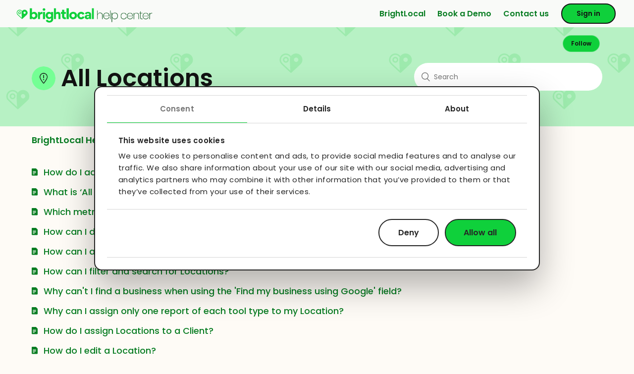

--- FILE ---
content_type: text/html; charset=utf-8
request_url: https://help.brightlocal.com/hc/en-us/sections/360004688354-Locations-Overview
body_size: 8969
content:
<!DOCTYPE html>
<html dir="ltr" lang="en-US">
<head>
  <meta charset="utf-8" />
  <!-- v26850 -->


  <title>All Locations &ndash; BrightLocal Help Center</title>

  <meta name="csrf-param" content="authenticity_token">
<meta name="csrf-token" content="">

  <link rel="canonical" href="https://help.brightlocal.com/hc/en-us/sections/360004688354-All-Locations">
<link rel="alternate" hreflang="en-us" href="https://help.brightlocal.com/hc/en-us/sections/360004688354-All-Locations">
<link rel="alternate" hreflang="x-default" href="https://help.brightlocal.com/hc/en-us/sections/360004688354-All-Locations">

  <link rel="stylesheet" href="//static.zdassets.com/hc/assets/application-f34d73e002337ab267a13449ad9d7955.css" media="all" id="stylesheet" />
    <!-- Entypo pictograms by Daniel Bruce — www.entypo.com -->
    <link rel="stylesheet" href="//static.zdassets.com/hc/assets/theming_v1_support-e05586b61178dcde2a13a3d323525a18.css" media="all" />
  <link rel="stylesheet" type="text/css" href="/hc/theming_assets/53284/3193476/style.css?digest=29306379551506">

  <link rel="icon" type="image/x-icon" href="/hc/theming_assets/01JD2G7DB3ZY853XAZHV6QECR0">

    <script src="//static.zdassets.com/hc/assets/jquery-ed472032c65bb4295993684c673d706a.js"></script>
    

  <!-- Cookiebot Script -->
<script
    id="Cookiebot"
    src="https://consent.cookiebot.com/uc.js"
    data-cbid="6ac94a6e-2f94-4f3a-98d7-0034ad4d0a38"
    data-blockingmode="auto"
    data-layer-name="dataLayer"
    type="text/javascript"
    data-georegions="
        {'region':'US-06','cbid':'ea72e80e-4330-4a75-bdee-be41afb6915d'},
        {'region':'US-09','cbid':'ea72e80e-4330-4a75-bdee-be41afb6915d'},
        {'region':'US-08','cbid':'ea72e80e-4330-4a75-bdee-be41afb6915d'},
        {'region':'US-49','cbid':'ea72e80e-4330-4a75-bdee-be41afb6915d'},
        {'region':'US-51','cbid':'ea72e80e-4330-4a75-bdee-be41afb6915d'},
        {'region':'BR','cbid':'e9175ff6-86b6-4866-b95c-f7d8a577a452'},
        {'region':'ZA','cbid':'a698b892-d6e2-4be2-a00e-cf2cd78d0fb6'},
        {'region':'AT','cbid':'bd50f22f-cec7-4ef5-be66-884a348da311'},
        {'region':'BE','cbid':'bd50f22f-cec7-4ef5-be66-884a348da311'},
        {'region':'BG','cbid':'bd50f22f-cec7-4ef5-be66-884a348da311'},
        {'region':'HR','cbid':'bd50f22f-cec7-4ef5-be66-884a348da311'},
        {'region':'CY','cbid':'bd50f22f-cec7-4ef5-be66-884a348da311'},
        {'region':'CZ','cbid':'bd50f22f-cec7-4ef5-be66-884a348da311'},
        {'region':'DK','cbid':'bd50f22f-cec7-4ef5-be66-884a348da311'},
        {'region':'EE','cbid':'bd50f22f-cec7-4ef5-be66-884a348da311'},
        {'region':'FI','cbid':'bd50f22f-cec7-4ef5-be66-884a348da311'},
        {'region':'FR','cbid':'bd50f22f-cec7-4ef5-be66-884a348da311'},
        {'region':'DE','cbid':'bd50f22f-cec7-4ef5-be66-884a348da311'},
        {'region':'GR','cbid':'bd50f22f-cec7-4ef5-be66-884a348da311'},
        {'region':'HU','cbid':'bd50f22f-cec7-4ef5-be66-884a348da311'},
        {'region':'IE','cbid':'bd50f22f-cec7-4ef5-be66-884a348da311'},
        {'region':'IT','cbid':'bd50f22f-cec7-4ef5-be66-884a348da311'},
        {'region':'LV','cbid':'bd50f22f-cec7-4ef5-be66-884a348da311'},
        {'region':'LT','cbid':'bd50f22f-cec7-4ef5-be66-884a348da311'},
        {'region':'LU','cbid':'bd50f22f-cec7-4ef5-be66-884a348da311'},
        {'region':'MT','cbid':'bd50f22f-cec7-4ef5-be66-884a348da311'},
        {'region':'NL','cbid':'bd50f22f-cec7-4ef5-be66-884a348da311'},
        {'region':'PL','cbid':'bd50f22f-cec7-4ef5-be66-884a348da311'},
        {'region':'PT','cbid':'bd50f22f-cec7-4ef5-be66-884a348da311'},
        {'region':'RO','cbid':'bd50f22f-cec7-4ef5-be66-884a348da311'},
        {'region':'SK','cbid':'bd50f22f-cec7-4ef5-be66-884a348da311'},
        {'region':'SI','cbid':'bd50f22f-cec7-4ef5-be66-884a348da311'},
        {'region':'ES','cbid':'bd50f22f-cec7-4ef5-be66-884a348da311'},
        {'region':'SE','cbid':'bd50f22f-cec7-4ef5-be66-884a348da311'},
        {'region':'IS','cbid':'bd50f22f-cec7-4ef5-be66-884a348da311'},
        {'region':'LI','cbid':'bd50f22f-cec7-4ef5-be66-884a348da311'},
        {'region':'NO','cbid':'bd50f22f-cec7-4ef5-be66-884a348da311'},
        {'region':'GB','cbid':'bd50f22f-cec7-4ef5-be66-884a348da311'},
        {'region':'AU','cbid':'f9d560e1-7cd1-4571-bc0f-973120ac9408'},
        {'region':'NZ','cbid':'f9d560e1-7cd1-4571-bc0f-973120ac9408'}
    "> 
</script>       

<!-- Tag Manager Script -->
<script data-cookieconsent="ignore">
    window.dataLayer = window.dataLayer || [];
    
    function gtag() {
        dataLayer.push(arguments);
    }

    // Define default and granted consent objects
    const defaultConsent = {
        ad_personalization: "denied",
        ad_storage: "denied",
        ad_user_data: "denied",
        analytics_storage: "denied",
        functionality_storage: "denied",
        personalization_storage: "denied",
        security_storage: "granted",
        wait_for_update: 500,
    };

    const grantedConsent = {
        ad_personalization: "granted",
        ad_storage: "granted",
        ad_user_data: "granted",
        analytics_storage: "granted",
        functionality_storage: "granted",
        personalization_storage: "granted",
        security_storage: "granted",
        wait_for_update: 500,
    };

    // Apply default consent on page load
    gtag("consent", "default", defaultConsent);

    // Function to adjust consent based on geo-IP
    function gtm_permissions() {
        // Check if Cookiebot is loaded and userCountry is available
        if (typeof Cookiebot !== "undefined" && Cookiebot.userCountry) {

            const restrictedCountries = /AT|BE|BG|CY|CZ|DE|DK|EE|ES|FI|FR|GB|GR|HR|HU|IE|IT|LT|LU|LV|MT|NL|PL|PT|RO|SE|SI|SK|AU|NZ|BR|ZA/;
            const userCountry = Cookiebot.userCountry.toUpperCase();

            if (!restrictedCountries.test(userCountry)) {
                // Grant full consent for non-restricted countries
                gtag("consent", "default", grantedConsent);
            } else {
                // Apply restricted consent settings for restricted countries
                gtag("consent", "default", defaultConsent);
                gtag("set", "ads_data_redaction", true);
                gtag("set", "url_passthrough", false);
            }
        } else {
            setTimeout(gtm_permissions, 100);
        }
    }

    // Initial geo-IP check on page load
    gtm_permissions();

    // Load GTM immediately, independent of consent
    (function(w, d, s, l, i) {
        w[l] = w[l] || [];
        w[l].push({ 'gtm.start': new Date().getTime(), event: 'gtm.js' });
        const f = d.getElementsByTagName(s)[0],
            j = d.createElement(s),
            dl = l !== 'dataLayer' ? '&l=' + l : '';
        j.async = true;
        j.src = 'https://www.googletagmanager.com/gtm.js?id=' + i + dl;
        f.parentNode.insertBefore(j, f);
    })(window, document, 'script', 'dataLayer', 'GTM-WC7KC5');

    // Wait for the Cookiebot dialog to display, then apply geo-IP consent changes
    window.addEventListener('CookiebotOnDialogDisplay', function () {
        gtm_permissions();
    });
 
</script>

<meta content="width=device-width, initial-scale=1.0" name="viewport" />
<link rel="preconnect" href="https://fonts.googleapis.com">
<link rel="preconnect" href="https://fonts.gstatic.com" crossorigin>

<link
	href="https://fonts.googleapis.com/css2?family=Open+Sans:wght@400;600;700&family=Poppins:wght@400;500;600;700&display=swap"
	rel="stylesheet">
<link href="https://www.brightlocal.com/wp-content/themes/brightlocal/assets/css/footer.css" rel="stylesheet">

<script>
  window.addEventListener('load', function() { window.zE('messenger:set', 'conversationFields', [{ id: '22729035946514', value: window.location.href }]); });
</script>
  <script type="text/javascript" src="/hc/theming_assets/53284/3193476/script.js?digest=29306379551506"></script>
</head>
<body class="">
  
  
  

  <noscript>
	<iframe src="https://www.googletagmanager.com/ns.html?id=GTM-WC7KC5" height="0" width="0"
		style="display:none;visibility:hidden"></iframe>
</noscript>


<!-- version 3 -->
<script>
  document.addEventListener('DOMContentLoaded', function() {
    var currentPageURL = window.location.href;

    if (currentPageURL.includes('/articles/')) {
      document.querySelector('.search-container').style.display = 'block';
    } else {
      document.querySelector('.search-container').style.display = 'none';
    }
  });
</script>

<!-- div class="top_notice flex">
	Just a heads up: we're updating the Help Center to match our new branding! If you spot any inconsistencies, don't worry, we're working on it!.
</div -->
<header class="header" id="header">
	<div class="logo" id="logo">
		
		<a href="https://help.brightlocal.com//hc/en-us" role="menuitem">	
			<img
				src="/hc/theming_assets/01JPQEXB7A9R1ZAWEZH20W3VFE"
				alt="BrightLocal Help Center Help Center home page"
			/>
		</a>
		
		
	</div>

	<!-- do a conditional here -->
	
	
	
	<div class="nav-wrapper">

		<span
			class="icon-menu"
			tabindex="0"
			role="button"
			aria-controls="user-nav"
			aria-expanded="false"
			aria-label="Toggle navigation menu"
		></span>

		<nav class="user-nav" id="user-nav">
			<a
				href="https://www.brightlocal.com"
				target="_blank"
			>BrightLocal</a> 
			<a
				href="https://www.brightlocal.com/book-a-demo/"
				target="_blank"
			>Book a Demo</a>
			<a
				href="https://www.brightlocal.com/about-us/#contact"
				target="_blank"
			>Contact us</a>
			
		</nav>
		  <a class="login" data-auth-action="signin" role="button" rel="nofollow" title="Opens a dialog" href="https://brightlocal.zendesk.com/access?brand_id=3193476&amp;return_to=https%3A%2F%2Fhelp.brightlocal.com%2Fhc%2Fen-us%2Fsections%2F360004688354-Locations-Overview&amp;locale=en-us">Sign in</a>

	</div>
	<!-- <div class="catNav_wrap" style="display:none;">
		<nav class="category-nav" id="category-nav">
			<div class="nav-wrapperer">
				 <ul class="catnav" id="catNav">
					<li class="cat_link">
						<a
							data-id="360001518494"
							href="/hc/en-us/categories/360001518494-Getting-Started-with-BrightLocal"
						>Getting Started</a>
					</li>
					<li class="cat_link">
						<a
							data-id="200199783"
							href="https://help.brightlocal.com/hc/en-us/categories/200199783-Your-Account-"
						>Account</a>
					</li>
					<li class="cat_link">
						<a
							data-id="360002292154"
							href="https://help.brightlocal.com/hc/en-us/categories/360002292154-Reports-and-White-Labeling-"
						>Reports</a>
					</li>
					<li class="cat_link">
						<a
							data-id="360001972814"
							href="https://help.brightlocal.com/hc/en-us/categories/360001972814-Location-Information-"
						>Location Info</a>
					</li>
					<li class="cat_link">
						<a 
							data-id="12135600862226"
							href="https://help.brightlocal.com/hc/en-us/categories/12135600862226-GBP-Post-Scheduler-"
						>GBP Post Scheduler</a>
					</li>
					<li class="cat_link">
						<a
							data-id="200199753"
							href="https://help.brightlocal.com/hc/en-us/categories/200199753-Citation-Builder"
						>Citation Builder</a>
					</li>
					<li class="cat_link">
						<a
							data-id="200166617"
							href="https://help.brightlocal.com/hc/en-us/categories/200166617-Local-Search-Rank-Checker"
						>Local Rank Tracker</a>
					</li>
					<li class="cat_link">
						<a
							data-id="200203876"
							href="https://help.brightlocal.com/hc/en-us/categories/200203876-Citation-Tracker"
						>Citation Tracker</a>
					</li>
					<li class="cat_link">
						<a
							data-id="200203866"
							href="https://help.brightlocal.com/hc/en-us/categories/200203866-Reputation-Manager"
						>Reputation Manager</a>
					</li>
					<li class="cat_link">
						<a
							data-id="200199763"
							href="https://help.brightlocal.com/hc/en-us/categories/200199763-Google-My-Business-Audit-"
						>GBP Audit</a>
					</li>
					<li class="cat_link">
						<a
							data-id="360000048188"
							href="https://help.brightlocal.com/hc/en-us/categories/360000048188-Agency-Lead-Generator-"
						>Agency Lead Generator</a>
					</li>
					<li class="cat_link">
						<a
							data-id="200203886"
							href="https://help.brightlocal.com/hc/en-us/categories/200203886-Local-Search-Audit"
						>Local Search Audit</a>
					</li>
					<li class="cat_link">
						<a
							data-id="360002651860"
							href="https://help.brightlocal.com/hc/en-us/categories/360002651860-Local-Search-Grid"
						>Local Search Grid</a>
					</li>
					<li class="cat_link">
						<a
							data-id="360002972560"
							href="https://help.brightlocal.com/hc/en-us/categories/360002972560-Agency-Directory"
						>Agency Directory</a>
					</li>
					<li class="cat_link">
						<a
							data-id="360002003674"
							href="https://help.brightlocal.com/hc/en-us/categories/360002003674-Multi-Location-and-Enterprise-"
						>Multi Location</a>
					</li>
					<li class="cat_link">
						<a
							data-id="200199803"
							href="/hc/en-us/categories/200199803-Local-SEO-APIs"
						>APIs</a>
					</li>
				</ul>
			</div>
		</nav>
	</div -->
</header>


  <main role="main">
    <div class="category-container">
    <div class="category-content">
      <header class="page-header gradient">
        <div class="container flex">
          <div class="left flex">
            <div class="text">
        			<h1><div id="theIcon" class="cat-icon"></div> All Locations</h1>
              
                <div class="section-subscribe dropdown" aria-haspopup="true">
  <a class="dropdown-toggle" role="button" data-auth-action="signin" aria-selected="false" title="Opens a sign-in dialog" href="#">Follow</a>
  <span class="dropdown-menu" role="menu" aria-expanded="false">
      <a rel="nofollow" role="menuitem" aria-selected="false" data-method="post" href="/hc/en-us/sections/360004688354-All-Locations/subscription.html?subscribe_to_grandchildren=false">New articles</a>
      <a rel="nofollow" role="menuitem" aria-selected="false" data-method="post" href="/hc/en-us/sections/360004688354-All-Locations/subscription.html?subscribe_to_grandchildren=true">New articles and comments</a>
  </span>
</div>

              
        
        </div>
          </div>
          <div class="right flex">
            <form role="search" class="search" data-search="" action="/hc/en-us/search" accept-charset="UTF-8" method="get"><input type="hidden" name="utf8" value="&#x2713;" autocomplete="off" /><input type="search" name="query" id="query" placeholder="Search" aria-label="Search" /></form>
          </div>
        </div>
      </header>
			<div class="container">
        <nav class="breadcrumb_nav">
           <ol class="breadcrumbs">
  
    <li title="BrightLocal Help Center">
      
        <a href="/hc/en-us">BrightLocal Help Center</a>
      
    </li>
  
    <li title="Location Information ">
      
        <a href="/hc/en-us/categories/360001972814-Location-Information">Location Information </a>
      
    </li>
  
    <li title="All Locations">
      
        <a href="/hc/en-us/sections/360004688354-All-Locations">All Locations</a>
      
    </li>
  
</ol>

        </nav>
        <div class="section-page-list">
      


      
        <ul class="article-list">
          
            <li class="article-list-item ">
              
              <a href="/hc/en-us/articles/12666916086930-How-do-I-add-a-single-Location-with-a-physical-address" class="article-list-link">How do I add a single Location with a physical address?</a>
              
            </li>
          
            <li class="article-list-item ">
              
              <a href="/hc/en-us/articles/12627655440402-What-is-All-Locations" class="article-list-link">What is ‘All Locations&#39;?</a>
              
            </li>
          
            <li class="article-list-item ">
              
              <a href="/hc/en-us/articles/4426608915090-Which-metrics-are-available-in-All-Locations" class="article-list-link">Which metrics are available in &#39;All Locations&#39;?</a>
              
            </li>
          
            <li class="article-list-item ">
              
              <a href="/hc/en-us/articles/4426419828370-How-can-I-download-Location-data" class="article-list-link">How can I download Location data?</a>
              
            </li>
          
            <li class="article-list-item ">
              
              <a href="/hc/en-us/articles/4426411856402-How-can-I-add-and-edit-metrics-in-All-Locations" class="article-list-link">How can I add and edit metrics in All Locations?</a>
              
            </li>
          
            <li class="article-list-item ">
              
              <a href="/hc/en-us/articles/4426408663314-How-can-I-filter-and-search-for-Locations" class="article-list-link">How can I filter and search for Locations? </a>
              
            </li>
          
            <li class="article-list-item ">
              
              <a href="/hc/en-us/articles/360021081380-Why-can-t-I-find-a-business-when-using-the-Find-my-business-using-Google-field" class="article-list-link">Why can&#39;t I find a business when using the &#39;Find my business using Google&#39; field? </a>
              
            </li>
          
            <li class="article-list-item ">
              
              <a href="/hc/en-us/articles/360011635420-Why-can-I-assign-only-one-report-of-each-tool-type-to-my-Location" class="article-list-link">Why can I assign only one report of each tool type to my Location?</a>
              
            </li>
          
            <li class="article-list-item ">
              
              <a href="/hc/en-us/articles/360036448974-How-do-I-assign-Locations-to-a-Client" class="article-list-link">How do I assign Locations to a Client?</a>
              
            </li>
          
            <li class="article-list-item ">
              
              <a href="/hc/en-us/articles/360034040973-How-do-I-edit-a-Location" class="article-list-link">How do I edit a Location?</a>
              
            </li>
          
            <li class="article-list-item ">
              
              <a href="/hc/en-us/articles/360026223373-How-do-I-add-or-edit-a-Client-within-BrightLocal" class="article-list-link">How do I add or edit a Client within BrightLocal?</a>
              
            </li>
          
            <li class="article-list-item ">
              
              <a href="/hc/en-us/articles/220733267--How-do-I-switch-between-my-Client-s-Locations" class="article-list-link"> How do I switch between my Client&#39;s Locations? </a>
              
            </li>
          
            <li class="article-list-item ">
              
              <a href="/hc/en-us/articles/220732487-How-do-I-delete-a-Location" class="article-list-link">How do I delete a Location?</a>
              
            </li>
          
        </ul>
      

      
      </div>
      </div>
  </div>

<section class="feature-request">
  <div class="container flex">
    <div class="text">
      <h3>Are we missing something?</h3>
      <p>Submit a feature request and let us know</p>
    </div>
    <div class="action">
        <a href="https://www.surveymonkey.co.uk/r/3CQV3DN" class="button green">Request a Feature</a>
    </div>
  </div>
</section>
  </main>

  <footer id="page-footer">
	<div class="footer-cols">
		<div class="footer-col col-left"><aside
				id="text-2"
				class="widget widget_text"
			><h3 class="widget-title">Products</h3>
				<div class="textwidget"><ul>
						<li><a href="https://www.brightlocal.com/platform"><strong
								>Platform</strong></a></li>
						<li><a href="https://www.brightlocal.com/local-seo-tools/">Local SEO
								Tools</a>
							<ul>
								<li><a
										style="position: relative;"
										href="https://www.brightlocal.com/local-seo-tools/rankings/local-search-grid/"
									>Local Search Grid</a></li>
								<li><a
										href="https://www.brightlocal.com/local-seo-tools/local-search-rank-checker/"
									>Local Rank Tracker</a></li>
								<li><a
										href="https://www.brightlocal.com/local-seo-tools/citation-tracker/"
									>Citation Tracker</a></li>
								<li><a
										href="https://www.brightlocal.com/local-seo-tools/local-search-audit/"
									>Local Search Audit</a></li>
								<li><a
										href="https://www.brightlocal.com/local-seo-tools/google-business-profile-audit/"
									>Google Business Profile Audit</a></li>
							</ul>
						</li>
						<li><a
								href="https://www.brightlocal.com/reputation-manager/"
							>Reputation Manager</a>
							<ul>
								<li><a
										href="https://www.brightlocal.com/reputation-manager/monitor-reviews/"
									>Monitor Reviews</a></li>
								<li><a
										href="https://www.brightlocal.com/reputation-manager/get-reviews/"
									>Get Reviews</a></li>
								<li><a
										href="https://www.brightlocal.com/reputation-manager/showcase-reviews/"
									>Showcase Reviews</a></li>
							</ul>
						</li>
						<li><a href="https://www.brightlocal.com/citation-builder/">Citation
								Builder</a>
							<ul>
								<li><a
										href="https://www.brightlocal.com/citation-builder/local-data-aggregators/"
									>Data Aggregator Submissions</a></li>
								<li><a
										href="https://www.brightlocal.com/citation-builder/yext-replacement-service/"
									>Yext Replacement Service</a></li>
							</ul>
						</li>
						<li><a
								href="https://www.brightlocal.com/lead-generation-for-marketing-agencies/"
							>Agency Lead Generator</a></li>
						<li><a href="https://www.brightlocal.com/pricing/">Plans and Pricing</a></li>
						<li><a
								href="https://tools.brightlocal.com/seo-tools/admin/login?email=demo@brightlocal.com&amp;password=demouser&amp;redirect_url=/seo-tools/admin/location-dashboard/location/412837/summary"
								target="_blank"
								rel="noopener"
							>Explore Our Demo Dashboard</a></li>
					</ul>
					<ul>
						<li><strong>Solutions</strong></li>
						<li><a href="https://www.brightlocal.com/agencies/">Agency</a>
							<ul>
								<li><a
										href="https://www.brightlocal.com/white-label-seo-tools-reports/"
									>White-Label Tools and Reporting</a></li>
							</ul>
						</li>
						<li><a
								href="https://www.brightlocal.com/multi-location/"
							>Multi-location Business</a></li>
						<li><a href="https://www.brightlocal.com/small-businesses/">Small
								Business</a></li>
						<li><a href="https://www.brightlocal.com/enterprise/">BrightLocal
								for Enterprise</a></li>
						<li style="padding-bottom: 15px;"><a
								href="https://www.brightlocal.com/local-seo-apis/"
							>Local SEO APIs</a></li>
						<li><a
								href="https://www.brightlocal.com/free-local-seo-tools/"
							><strong>Free Tools</strong></a></li>
						<li><a
								href="https://www.brightlocal.com/free-local-seo-tools/local-listings-health-scanner/"
							>Local Listings Health Scanner</a></li>
						<li><a
								href="https://www.brightlocal.com/local-search-results-checker/"
							>Local Search Results Checker</a></li>
						<li><a
								href="https://www.brightlocal.com/free-local-seo-tools/local-rankflux/"
							>Local RankFlux: Local Algorithm Monitoring</a></li>
						<li><a
								href="https://www.brightlocal.com/free-local-seo-tools/google-id-and-review-link-generator/"
							>Google Review Link Generator</a></li>
					</ul>
				</div>
			</aside></div>
		<div class="footer-col col-center"><aside
				id="text-3"
				class="widget widget_text"
			><h3 class="widget-title">Company</h3>
				<div class="textwidget"><ul>
						<li><a href="https://www.brightlocal.com/about-us/">About Us</a></li>
						<li><a href="https://www.brightlocal.com/our-commitments/">Our
								Commitments</a></li>
						<li><a href="https://www.brightlocal.com/about-us/#contact">Contact
								Us</a></li>
						<li><a href="https://www.brightlocal.com/case-studies/">Case Studies</a></li>
						<li><a
								href="https://www.brightlocal.com/customers/"
							>Customers</a></li>
						<li><a href="https://www.brightlocal.com/affiliates/">Affiliate
								Program</a></li>
						<li><a
								href="https://www.brightlocal.com/terms-and-conditions/"
							>Terms &amp; Conditions</a></li>
						<li><a href="https://www.brightlocal.com/privacy-policy/">Privacy
								Policy</a></li>
						<li><a href="https://www.brightlocal.com/cookies/">Cookie Policy</a></li>
						<li><a href="javascript: Cookiebot.renew()">Cookie Settings</a></li>
					</ul>
				</div>
			</aside></div>
		<div class="footer-col col-right"><aside
				id="text-4"
				class="widget widget_text"
			><h3 class="widget-title">Community</h3>
				<div class="textwidget"><ul>
						<li><strong>Resources</strong></li>
						<li><a
								style="position: relative;"
								href="https://academy.brightlocal.com/"
							>BrightLocal Academy
								<span
									style="position: absolute; display: block; line-height: 10px; left: 104%; top: 0; color: #fff; padding: 2px 4px; background-color: #a5c559; font-size: 10px; font-weight: 600; border-radius: 3px; background-image: linear-gradient(0deg,#accf60 4%,#a3c559 18%,#93b24f 59%,#93b24f 100%);"
								>NEW</span></a></li>
						<li><a href="/book-a-demo/">Book a Demo</a></li>
						<li><a
								href="https://www.brightlocal.com/insights/blog/"
							>Blog</a></li>
						<li><a
								href="https://www.brightlocal.com/insights/research/"
							>Research</a></li>
						<li><a
								href="https://www.brightlocal.com/insights/webinars/"
							>Webinars</a></li>
						<li><a href="https://www.brightlocal.com/insights/resources/">Free
								Resources</a></li>
						<li><a href="https://www.brightlocal.com/insights/resources/">Learn
								Local Marketing</a></li>
						<li style="padding-bottom: 15px;"><a
								href="https://www.brightlocal.com/insights/podcast/"
							>The BrightLocal Podcast</a></li>
						<li><strong>Customers</strong></li>
						<li><a href="https://tools.brightlocal.com/">Login</a></li>
						
						<li><a href="https://help.brightlocal.com/hc/en-us">Help Center</a></li>
						<li><a href="https://status.brightlocal.com/">Service Status</a></li>
					</ul>
				</div>
			</aside></div>
	</div>
	<div class="footer-social">
		<aside id="custom_html-2" class="widget_text widget widget_custom_html"><div
				class="textwidget custom-html-widget"
			><ul class="footer-social-icons-list">
					<li class="social-icons-list-item">
						<a
							class="social-icon-link"
							href="https://twitter.com/brightlocal"
							target="_blank"
							rel="noopener"
						>
							<span class="screen-reader-text">twitter</span>
							<i class="icon icon-twitter"></i>
						</a>
					</li>
					<li class="social-icons-list-item">
						<a
							class="social-icon-link"
							href="https://www.facebook.com/brightlocal/"
							target="_blank"
							rel="noopener"
						>
							<span class="screen-reader-text">facebook</span>
							<i class="icon icon-facebook"></i>
						</a>
					</li>
					<li class="social-icons-list-item">
						<a
							class="social-icon-link"
							href="https://www.linkedin.com/company/bright-local-seo"
							target="_blank"
							rel="noopener"
						>
							<span class="screen-reader-text">linkedin</span>
							<i class="icon icon-linkedin"></i>
						</a>
					</li>
					<li class="social-icons-list-item">
						<a
							class="social-icon-link"
							href="https://www.instagram.com/brightlocal/"
							target="_blank"
							rel="noopener"
						>
							<span class="screen-reader-text">instagram</span>
							<i class="icon icon-instagram"></i>
						</a>
					</li>
					<li class="social-icons-list-item">
						<a
							class="social-icon-link"
							href="https://www.youtube.com/user/BrightLocalSEO"
							target="_blank"
							rel="noopener"
						>
							<span class="screen-reader-text">youtube</span>
							<i class="icon icon-youtube"></i>
						</a>
					</li>
				</ul></div></aside>
	</div>
	<div class="footer-links">
		<div class="links-center">
			<a
				href="https://www.brightlocal.com/"
				class="custom-logo-link"
				rel="home"
				aria-current="page"
			><img
					src="https://d317jr06u12xtj.cloudfront.net/2021/07/dDV8Izrs-brightlocal-logo-1.svg"
					class="custom-logo"
					alt="BrightLocal"
				/></a>
		</div>
		<div class="links-left">
		</div>
		<div class="links-right">
			<span>© 2024 BrightLocal Ltd</span>
		</div>
	</div>
</footer>

<script type="text/javascript" src="/hc/theming_assets/01HZESREP0EAX52W0YPDN68BWF"></script>
<script>
	var wrapper = document.querySelector(".nav-wrapperer");
</script>


  <!-- / -->

  
  <script src="//static.zdassets.com/hc/assets/en-us.bbb3d4d87d0b571a9a1b.js"></script>
  

  <script type="text/javascript">
  /*

    Greetings sourcecode lurker!

    This is for internal Zendesk and legacy usage,
    we don't support or guarantee any of these values
    so please don't build stuff on top of them.

  */

  HelpCenter = {};
  HelpCenter.account = {"subdomain":"brightlocal","environment":"production","name":"BrightLocal"};
  HelpCenter.user = {"identifier":"da39a3ee5e6b4b0d3255bfef95601890afd80709","email":null,"name":"","role":"anonymous","avatar_url":"https://assets.zendesk.com/hc/assets/default_avatar.png","is_admin":false,"organizations":[],"groups":[]};
  HelpCenter.internal = {"asset_url":"//static.zdassets.com/hc/assets/","web_widget_asset_composer_url":"https://static.zdassets.com/ekr/snippet.js","current_session":{"locale":"en-us","csrf_token":null,"shared_csrf_token":null},"usage_tracking":{"event":"section_viewed","data":"[base64]--efd630896ccc83fec0d52263c4855901433fa6ce","url":"https://help.brightlocal.com/hc/activity"},"current_record_id":null,"current_record_url":null,"current_record_title":null,"current_text_direction":"ltr","current_brand_id":3193476,"current_brand_name":"BrightLocal","current_brand_url":"https://brightlocal.zendesk.com","current_brand_active":true,"current_path":"/hc/en-us/sections/360004688354-All-Locations","show_autocomplete_breadcrumbs":true,"user_info_changing_enabled":false,"has_user_profiles_enabled":false,"has_end_user_attachments":true,"user_aliases_enabled":false,"has_anonymous_kb_voting":false,"has_multi_language_help_center":true,"show_at_mentions":false,"embeddables_config":{"embeddables_web_widget":true,"embeddables_help_center_auth_enabled":true,"embeddables_connect_ipms":false},"answer_bot_subdomain":"static","gather_plan_state":"subscribed","has_article_verification":true,"has_gather":true,"has_ckeditor":false,"has_community_enabled":false,"has_community_badges":true,"has_community_post_content_tagging":false,"has_gather_content_tags":true,"has_guide_content_tags":true,"has_user_segments":true,"has_answer_bot_web_form_enabled":false,"has_garden_modals":false,"theming_cookie_key":"hc-da39a3ee5e6b4b0d3255bfef95601890afd80709-2-preview","is_preview":false,"has_search_settings_in_plan":true,"theming_api_version":1,"theming_settings":{"brand_color":"rgba(15, 208, 59, 1)","brand_text_color":"rgba(255, 255, 255, 1)","text_color":"rgba(18, 18, 18, 1)","link_color":"rgba(18, 18, 18, 1)","background_color":"rgba(249, 250, 248, 1)","feature_request_url":"https://www.surveymonkey.co.uk/r/3CQV3DN","feature_request_button_text":"Request a Feature","feature_request_title":"Are we missing something?","feature_request_text":"Submit a feature request and let us know","cat_01":"/hc/theming_assets/01JPQFZ5WM1QJB7KXN8MYRKRKV","cat_01_id":"360001518494","cat_02":"/hc/theming_assets/01JPQG0BDJZCV02VMJC49HEPCR","cat_02_id":"200199783","cat_03":"/hc/theming_assets/01JPQG0QYZD47XH3SHD0GA1N9R","cat_03_id":"360003090159","cat_04":"/hc/theming_assets/01HZESRHAJQFTTRF1FQZE35AMB","cat_04_id":"360004699994","cat_05":"/hc/theming_assets/01JPQG1S76EVDT5ETVE6MH27B5","cat_05_id":"200199753","cat_06":"/hc/theming_assets/01JPQG2ATR540MJB4R682WWNZA","cat_06_id":"200203866","cat_07":"/hc/theming_assets/01JPQG33A85VXQ5AWZKZE4576G","cat_07_id":"200199763","cat_08":"/hc/theming_assets/01JPQG8DAWQNWHY3BCHJ8BMGD4","cat_08_id":"200203886","cat_09":"/hc/theming_assets/01JPQG3SRAK7D4Y9WBDSRB3RYF","cat_09_id":"360000048188","cat_10":"/hc/theming_assets/01JT5CHN60ZEEMNBBKETKWNQKS","cat_10_id":"200199803","cat_11":"/hc/theming_assets/01JPQG478NS0DTAXRA79CSHT2Z","cat_11_id":"360002003674","cat_12":"/hc/theming_assets/01HZESRKWX82W07T1WM5SQMJW5","cat_12_id":"203415147","cat_13":"/hc/theming_assets/01HZESRM6EPHTNJ439D5HX74WZ","cat_13_id":"200165498","cat_14":"/hc/theming_assets/01JPQG51XTX6F69WV9K08KVMTA","cat_14_id":"360002292154","cat_15":"/hc/theming_assets/01JPQG5GGZ9F2DKRQ7S7NDEH5G","cat_15_id":"360001972814","cat_16":"/hc/theming_assets/01JPQFVSJ4TWA7J5JT2Z5K3ASQ","cat_16_id":"360002561059","cat_17":"/hc/theming_assets/01JPQG6F8BNAKHZDPJQNT7HHAK","cat_17_id":"200166617","cat_18":"/hc/theming_assets/01JPQG76WVD64DNGYM7VDG7G6S","cat_18_id":"12135600862226","cat_19":"/hc/theming_assets/01JPQG7KFHDPR6YND0VCCJAS84","cat_19_id":"200203876","cat_20":"/hc/theming_assets/01JPQFVSJ4TWA7J5JT2Z5K3ASQ","cat_20_id":"360002880320","cat_21":"/hc/theming_assets/01JPQGXPPGK42Z4BA6ZBX0J6WA","cat_21_id":"360002561059","cat_22":"/hc/theming_assets/01JPQG8ZMB6ZBBZWQ8MDXVAKCD","cat_22_id":"360002651860","cat_23":"/hc/theming_assets/01JQ45GQ3HF00BWKQAJWPSBNER","cat_23_id":"25541322755602","cat_24":"/hc/theming_assets/01JPQG9V0S9WVS4Q22ZYQWQTWD","cat_24_id":"22552599897490","cat_25":"/hc/theming_assets/01JJ51C9SF7BAYQV7CG8GEZXSH","cat_25_id":"","logo":"/hc/theming_assets/01JPQEXB7A9R1ZAWEZH20W3VFE","favicon":"/hc/theming_assets/01JD2G7DB3ZY853XAZHV6QECR0","homepage_background_image":"/hc/theming_assets/01JPQGFDM275CWNYG86G84VA3K","instant_search":true,"scoped_kb_search":true,"scoped_community_search":true,"show_recent_activity":true,"banner_title":"Hi! Need some help?","show_articles_in_section":true,"show_article_author":true,"show_article_comments":true,"show_follow_article":true,"show_recently_viewed_articles":true,"show_related_articles":true,"show_article_sharing":true,"show_follow_section":true,"show_follow_post":true,"show_post_sharing":true,"show_follow_topic":true},"has_pci_credit_card_custom_field":true,"help_center_restricted":false,"is_assuming_someone_else":false,"flash_messages":[],"user_photo_editing_enabled":true,"user_preferred_locale":"en-us","base_locale":"en-us","login_url":"https://brightlocal.zendesk.com/access?brand_id=3193476\u0026return_to=https%3A%2F%2Fhelp.brightlocal.com%2Fhc%2Fen-us%2Fsections%2F360004688354-Locations-Overview","has_alternate_templates":true,"has_custom_statuses_enabled":true,"has_hc_generative_answers_setting_enabled":true,"has_generative_search_with_zgpt_enabled":false,"has_suggested_initial_questions_enabled":false,"has_guide_service_catalog":true,"has_service_catalog_search_poc":false,"has_service_catalog_itam":false,"has_csat_reverse_2_scale_in_mobile":false,"has_knowledge_navigation":false,"has_unified_navigation":false,"has_unified_navigation_eap_access":false,"has_csat_bet365_branding":false,"version":"v26850","dev_mode":false};
</script>

  
  <script src="//static.zdassets.com/hc/assets/moment-3b62525bdab669b7b17d1a9d8b5d46b4.js"></script>
  <script src="//static.zdassets.com/hc/assets/hc_enduser-be182e02d9d03985cf4f06a89a977e3d.js"></script>
  
  
</body>
</html>

--- FILE ---
content_type: text/css; charset=utf-8
request_url: https://help.brightlocal.com/hc/theming_assets/53284/3193476/style.css?digest=29306379551506
body_size: 24770
content:
@charset "UTF-8";


/* COOKIEBOT */

#CybotCookiebotDialog {
    border: 2px solid #252525 !important;
    border-radius: 1rem !important;
    padding: 1.5rem !important;
    padding-top: 1rem !important;
    font-family: "Poppins", Helvetica, Arial, sans-serif !important;
    color: #252525 !important;
}

div.CybotMultilevel,
div.CybotCloseButtonEnabled,
div.CybotCookiebotDialogActive {
    border: none !important;
}

div.CybotCookiebotDialogContentWrapper div#CybotCookiebotDialogHeader {
    padding: 0 !important;
}

div.CybotCookiebotDialogContentWrapper div#CybotCookiebotDialogHeaderLogosWrapper div#CybotCookiebotDialogPoweredbyLink img#CybotCookiebotDialogPoweredbyImage {
    display: none !important;
}

div.CybotCookiebotDialogContentWrapper div#CybotCookiebotDialogHeaderLogosWrapper a#CybotCookiebotDialogPoweredbyCybot {
    display: none !important;
}

button.CybotCookiebotBannerCloseButton {
    padding-bottom: 1rem !important;
}

ul.CybotCookiebotDialogNavItems li.CybotCookiebotDialogNavItem a.CybotCookiebotDialogNavItemLink {
    color: #252525 !important;
}

ul.CybotCookiebotDialogNavItems li.CybotCookiebotDialogNavItem a.CybotCookiebotDialogNavItemLink.CybotCookiebotDialogActive {
    color: #767676 !important;
    border-bottom: 1px solid #0FD03B !important;
}

div#CybotCookiebotDialogFooter div#CybotCookiebotDialogBodyButtons div#CybotCookiebotDialogBodyButtonsWrapper .CybotCookiebotDialogBodyButton {
    font-size: 16px;
    line-height: 1.2;
    font-family: "Poppins", Helvetica, Arial, sans-serif;
    font-weight: 600;
    box-shadow: 0 4px 0 #252525;
    border: 2px solid #252525;
    position: relative;
    overflow: hidden;
    border-radius: 130px;
    color: #252525;
    text-align: center;
    text-decoration: none !important;
    padding: 1rem !important;
    display: inline-flex;
    justify-content: center;
    align-items: center;
    flex-wrap: wrap;
    transform: translateY(-4px);
    margin-top: 4px;
    opacity: 1;
    transition: background-color 0.3s, transform 0.3s, box-shadow 0.3s;
	background-color:#0FD03B;
}

#CybotCookiebotDialog input:checked+.CybotCookiebotDialogBodyLevelButtonSlider {
    background-color:#0FD03B!important;
}

div#CybotCookiebotDialogFooter div#CybotCookiebotDialogBodyButtons div#CybotCookiebotDialogBodyButtonsWrapper .CybotCookiebotDialogBodyButton:hover {
    box-shadow: 0 0 0 #252525;
    transform: translateY(0);
}

div#CybotCookiebotDialogFooter div#CybotCookiebotDialogBodyButtons div#CybotCookiebotDialogBodyButtonsWrapper .CybotCookiebotDialogBodyButton:focus {
    border: 2px solid #0FD03B;
    outline: none;
}

div#CybotCookiebotDialogFooter div#CybotCookiebotDialogBodyButtons div#CybotCookiebotDialogBodyButtonsWrapper .CybotCookiebotDialogBodyButton:active {
    background: #0FD03B;
}

div#CybotCookiebotDialogFooter div#CybotCookiebotDialogBodyButtons div#CybotCookiebotDialogBodyButtonsWrapper .CybotCookiebotDialogBodyButton.CybotCookiebotDialogHide {
    display: none !important;
}

div#CybotCookiebotDialogFooter div#CybotCookiebotDialogBodyButtons div#CybotCookiebotDialogBodyButtonsWrapper #CybotCookiebotDialogBodyButtonDecline {
    background: white !important;
    font-size: 16px;
    padding: 1rem !important;
    width: 122px !important;
    margin-right: 12px !important;
    margin-left: 0 !important;
    box-shadow: none;
    transform: none;
	background-color:#0FD03B;
}

div#CybotCookiebotDialogFooter div#CybotCookiebotDialogBodyButtons div#CybotCookiebotDialogBodyButtonsWrapper #CybotCookiebotDialogBodyButtonDecline:hover,
div#CybotCookiebotDialogFooter div#CybotCookiebotDialogBodyButtons div#CybotCookiebotDialogBodyButtonsWrapper #CybotCookiebotDialogBodyButtonDecline:focus {
    transform: none;
    border: 2px solid #252525 !important;
	background-color:#0FD03B;
}

div#CybotCookiebotDialogFooter div#CybotCookiebotDialogBodyButtons div#CybotCookiebotDialogBodyButtonsWrapper #CybotCookiebotDialogBodyButtonAccept {
    background-color: #0FD03B !important;
    font-size: 16px !important;
    padding: 1rem !important;
    width: 144px !important;
    margin-left: 0 !important;
    box-shadow: none;
    transform: none;
}

div#CybotCookiebotDialogFooter div#CybotCookiebotDialogBodyButtons div#CybotCookiebotDialogBodyButtonsWrapper #CybotCookiebotDialogBodyButtonAccept:hover,
div#CybotCookiebotDialogFooter div#CybotCookiebotDialogBodyButtons div#CybotCookiebotDialogBodyButtonsWrapper #CybotCookiebotDialogBodyButtonAccept:focus {
    transform: none;
    border: 2px solid #252525 !important;
	background-color:#0FD03B;
}

/* Responsive adjustments */
@media all and (max-width: 320px) {
    div#CybotCookiebotDialogFooter div#CybotCookiebotDialogBodyButtons div#CybotCookiebotDialogBodyButtonsWrapper .CybotCookiebotDialogBodyButton {
        display: block;
    }
}

#CookiebotWidget {
    display: none !important;
}




/***** Base *****/
* {
	-webkit-box-sizing: border-box;
	box-sizing: border-box;
}

body {
	background-color: #fefbf6!important;
	color: #121212;
	font-family: "Poppins", sans-serif;
	font-size: 16px;
	font-weight: 400;
	line-height: 1.5;
	-webkit-font-smoothing: antialiased;
	overflow-x: hidden;
	font-family:"Poppins", Arial, Helvetica, sans-serif!important;
}

.flex {
	display: -webkit-box;
	display: -ms-flexbox;
	display: flex;
	-webkit-box-orient: horizontal;
	-webkit-box-direction: normal;
	-ms-flex-direction: row;
	flex-direction: row;
	-ms-flex-wrap: wrap;
	flex-wrap: wrap;
	-webkit-box-pack: center;
	-ms-flex-pack: center;
	justify-content: center;
	-webkit-box-align: stretch;
	-ms-flex-align: stretch;
	align-items: stretch;
	-ms-flex-line-pack: stretch;
	align-content: stretch;
}

.grid {
	display: -ms-grid;
	display: grid;
	-ms-grid-columns: 1fr;
	grid-template-columns: 1fr;
	grid-auto-rows: minmax(-webkit-min-content, -webkit-max-content);
	grid-auto-rows: minmax(min-content, max-content);
	grid-gap: 16px;
}

@media (min-width: 580px) {
	.grid {
		-ms-grid-columns: 1fr;
		grid-template-columns: 1fr;
		grid-gap: 24px;
	}
}

@media (min-width: 768px) {
	.grid {
		-ms-grid-columns: 1fr 24px 1fr;
		grid-template-columns: 1fr 1fr;
		grid-gap: 24px;
	}
}
@media (min-width: 1024px) {
	.grid {
		-ms-grid-columns: 1fr 32px 1fr 32px 1fr;
		grid-template-columns: 1fr 1fr 1fr;
		grid-gap: 32px;
	}
}

@media (min-width: 1260px) {
	.grid {
		-ms-grid-columns: 1fr 40px 1fr 40px 1fr;
		grid-template-columns: 1fr 1fr 1fr;
		grid-gap: 40px;
	}
}

@media (min-width: 1024px) {
	body > main {
		min-height: 65vh;
	}
}

a {
	/* color: rgba(18, 18, 18, 1); */
	color:#097D23!important;
	text-decoration: none;
	-webkit-transition: all 0.3s ease-in;
	-o-transition: all 0.3s ease-in;
	transition: all 0.3s ease-in;
	font-weight:500;
}

a:hover,
a:active,
a:focus {
	text-decoration: none;
}

a:hover,
a:focus {
	text-decoration: none;
	color:#121212!important;
}

h1,
h2,
h3,
h4,
h5,
h6 {
	font-family: "Poppins", Helvetica, Arial, sans-serif;
	font-weight: 600;
	margin-top: 0;
	color: #121212!important;
}

h1 {
	font-size: 3rem;
	line-height: 1.1;
	margin-bottom: 24px;
}

h2 {
	font-size: 1.5rem;
}

h3,
h4 {
	font-size: 20px;
	letter-spacing: 0;
	text-align: center;
	line-height: 32px;
}
h3 a {
	color: #121212!important;
	font-weight: 600;
}

.wysiwyg-font-size-large {
	font-size: 2rem;
    padding-top: 1rem;
    line-height: 1.2;
    display: block;
    font-weight: 600;
}

.wysiwyg-font-size-large strong,
.wysiwyg-font-size-large b {
	font-weight:600;
}


input,
textarea {
	color: #121212;
	font-size: 14px;
}

input {
	font-weight: 300;
	max-width: 100%;
	-webkit-box-sizing: border-box;
	box-sizing: border-box;
	outline: none;
	-webkit-transition: border 0.12s ease-in-out;
	-o-transition: border 0.12s ease-in-out;
	transition: border 0.12s ease-in-out;
}

input:focus {
	border: 1px solid #121212;
}

input[disabled] {
	background-color: #6FE389;
}

select {
	-webkit-appearance: none;
	-moz-appearance: none;
	background: url(/hc/theming_assets/01K4M8PWZG13MQG6T4FCY0S93D) no-repeat #fff;
	background-position: right 10px center;
	border: 1px solid #6FE389;
	border-radius: 4px;
	padding: 8px 30px 8px 10px;
	outline: none;
	color: #555;
	width: 100%;
}

select:focus {
	border: 1px solid rgba(15, 208, 59, 1);
}

select::-ms-expand {
	display: none;
}

textarea {
	border: 1px solid rgba(15, 208, 59, 1);
	border-radius: 2px;
	resize: vertical;
	width: 100%;
	outline: none;
	padding: 1rem;
}

textarea:focus {
	border: 1px solid rgba(15, 208, 59, 1);
}

.container {
	max-width: 1316px;
	margin: 0 auto;
	padding: 0 8px;
}

@media (min-width: 768px) {
	.container {
		padding: 0 16px;
	}
}
.gradient-bg {
	background-color: #fefbf6;
	/* background-image: -webkit-gradient(
		linear,
		right top,
		left top,
		color-stop(2%, rgba(84, 159, 186, 0)),
		color-stop(24%, rgba(84, 159, 186, 0.1)),
		color-stop(73%, rgba(84, 159, 186, 0.1)),
		color-stop(96%, rgba(84, 159, 186, 0))
	);
	background-image: -o-linear-gradient(
		right,
		rgba(84, 159, 186, 0) 2%,
		rgba(84, 159, 186, 0.1) 24%,
		rgba(84, 159, 186, 0.1) 73%,
		rgba(84, 159, 186, 0) 96%
	);
	background-image: linear-gradient(
		270deg,
		rgba(84, 159, 186, 0) 2%,
		rgba(84, 159, 186, 0.1) 24%,
		rgba(84, 159, 186, 0.1) 73%,
		rgba(84, 159, 186, 0) 96%
	); */
}
.container .skinny {
	max-width: 672px;
	min-height: 50vh;
	margin: 0 auto;
	padding: 0 16px;
}

@media (min-width: 1160px) {
	.container {
		padding: 0;
		width: 90%;
	}
}

.container-divider {
	border-top: 1px solid #6FE389;
	margin-bottom: 20px;
}

ul {
	list-style: none;
	margin: 0;
	padding: 0;
}

.article-list {
	padding: 40px 0;
}
.section-tree .article-list {
	padding: 16px 0 40px 0;
}
.article-list li {
	background: url(/hc/theming_assets/01K4M8PX391K8QJ0SMRJTNRA3G) no-repeat left 4px;
	padding-left: 24px;
}
.error-page {
	max-width: 1160px;
	margin: 0 auto;
	padding: 0 5%;
}

@media (min-width: 1160px) {
	.error-page {
		padding: 0;
		width: 90%;
	}
}

.dropdown-toggle {
	background: none;
	border: 0;
	padding: 0;
	text-align: initial;
}

.dropdown-toggle:focus {
	outline: 0;
	text-decoration: none;
}

.dropdown-toggle::after {
	color: inherit;
}

/***** Buttons *****/
.button,
[role="button"],
.nav-wrapper a.login {
	font-weight: 600 !important;
	position: relative;
	overflow: hidden;
	min-width: 110px;
	border-radius: 130px;
	color: #ffffff;
	text-align: center;
	text-decoration: none;
	border: none;
	margin-left: 5px;
	margin-right: 5px;
	opacity: 1;
	font-family: "Poppins", Helvetica, Arial, sans-serif;
	background: #0FD03B;
	color: #121212!important;
	border:2px solid #121212;
}

.nav-wrapper a.login {
	/* display: inline-block; */
	max-width: 200px;
	width: auto;
	font-weight: 600;
	background: #0FD03B;
	color: #121212!important;
}

.nav-wrapper a.login:hover,
.nav-wrapper a.login:active,
.nav-wrapper a.login:focus {
	/* display: inline-block; */
	max-width: 200px;
	width: auto;
	font-weight: 600;
	background: #0FD03B;
	color: #121212;
}

.button,
[role="button"],
.nav-wrapper a.login {
	display: inline-block;
	width: auto;
	font-weight: 600;
	background: #0FD03B;
	color: #121212!important;
	padding: 0;
}

.nav-wrapper #user .btn.with-image {
	font-weight: 600;
}

@media (min-width: 768px) {
	.button,
	[role="button"],
	.nav-wrapper a.login {
		width: auto;
	}
}

.button::after,
[role="button"]::after,
.nav-wrapper a.login::after {
	color: rgba(15, 208, 59, 1);
	color: white;
}

.button:hover,
.button:active,
.button:focus {
	color: white;
	background: #121212;
}

.button:hover,
[role="button"]:hover {
}

.button[aria-selected="true"]:hover,
.button[aria-selected="true"]:focus,
.button[aria-selected="true"]:active,
[role="button"][aria-selected="true"]:hover,
[role="button"][aria-selected="true"]:focus,
[role="button"][aria-selected="true"]:active {
	/*   background-color: #087120;
  border-color: #087120; */
	color: white;
}

.button[data-disabled],
[role="button"][data-disabled] {
	cursor: default;
}

.button-large,
input[type="submit"],
.feature-request .action a.button {
	font-weight: 600 !important;
	position: relative;
	overflow: hidden;
	min-width: 200px;
	border-radius: 130px;
	color: #ffffff;
	text-align: center;
	text-decoration: none;
	padding: 18px 35px 20px 35px;
	border: none;
	display: inline-block;
	margin-left: 5px;
	margin-right: 5px;
	opacity: 1;
	font-family: "Poppins", Helvetica, Arial, sans-serif;
	background: #121212;
}

@media (min-width: 768px) {
	.button-large,
	input[type="submit"],
	.feature-request .action a.button {
		width: auto;
	}
}

.button-large:hover,
.button-large:active,
.button-large:focus,
input[type="submit"]:hover,
input[type="submit"]:active,
input[type="submit"]:focus,
.feature-request .action a.button:hover {
	color: white;
	background: #121212;
}

.button-large:hover,
input[type="submit"]:hover {
}

.button-large[disabled],
input[type="submit"][disabled] {
	background-color: #6FE389;
}

.button-secondary {
	color: #454545;
	border: 1px solid #6FE389;
	background-color: transparent;
}

.button-secondary:hover,
.button-secondary:focus,
.button-secondary:active {
	color: rgba(18, 18, 18, 1);
	border: 1px solid #6FE389;
	background-color: #f1f4ef;
}

.nav-wrapper a.login :hover,
.nav-wrapper a.login :focus,
.nav-wrapper a.login :active {
	background: transparent;
	color: #121212;
}

.button.green {
	background: #0FD03B;
	color:#121212;
	opacity: 1;
	border:2px solid #121212!important;
}

.button.green:hover,
.button.green:focus {
	background: #0FD03B;
	color:#121212;
	opacity: 0.9;
	border:2px solid #121212;
}

/***** Tables *****/
.table {
	width: 100%;
	table-layout: fixed;
}

@media (min-width: 768px) {
	.table {
		table-layout: auto;
	}
}

.table th,
.table th a {
	color: #454545;
	font-size: 13px;
	font-weight: 300;
	text-align: left;
}

[dir="rtl"] .table th,
[dir="rtl"] .table th a {
	text-align: right;
}

.table tr {
	border-bottom: 1px solid #6FE389;
	display: block;
	padding: 20px 0;
}

@media (min-width: 768px) {
	.table tr {
		display: table-row;
	}
}

.table td {
	display: block;
}

@media (min-width: 768px) {
	.table td {
		display: table-cell;
	}
}

@media (min-width: 1024px) {
	.table td,
	.table th {
		padding: 20px 30px;
	}
}

@media (min-width: 768px) {
	.table td,
	.table th {
		padding: 10px 20px;
		height: 60px;
	}
}

/***** Forms *****/
.form {
	max-width: 650px;
}

.form-field ~ .form-field {
	margin-top: 25px;
}

.form-field label {
	display: block;
	font-size: 13px;
	margin-bottom: 5px;
}

.form-field input {
	border: 1px solid #6FE389;
	border-radius: 4px;
	padding: 10px;
	width: 100%;
}

.form-field input:focus {
	border: 1px solid rgba(15, 208, 59, 1);
}

.form-field input[type="text"] {
	border: 1px solid #6FE389;
	border-radius: 4px;
}

.form-field input[type="text"]:focus {
	border: 1px solid rgba(15, 208, 59, 1);
}

.form-field input[type="checkbox"] {
	width: auto;
}

.form-field .nesty-input {
	border-radius: 4px;
	height: 40px;
	line-height: 40px;
	outline: none;
	vertical-align: middle;
}

.form-field .nesty-input:focus {
	border: 1px solid rgba(15, 208, 59, 1);
	text-decoration: none;
}

.form-field .hc-multiselect-toggle:focus {
	outline: none;
	border: 1px solid rgba(15, 208, 59, 1);
	text-decoration: none;
}

.form-field textarea {
	vertical-align: middle;
}

.form-field input[type="checkbox"] + label {
	margin: 0 0 0 10px;
}

.form-field.required > label::after {
	content: "*";
	color: #f00;
	margin-left: 2px;
}

.form-field .optional {
	color: #454545;
	margin-left: 4px;
}

.form-field p {
	color: #454545;
	font-size: 12px;
	margin: 5px 0;
}

[data-loading="true"] input,
[data-loading="true"] textarea {
	background: transparent url(/hc/theming_assets/01HZESREPF9NQ0PJ2W61470WYH) 99% 50% no-repeat;
	background-size: 16px 16px;
}

.form footer {
	margin-top: 40px;
	padding-top: 30px;
}

.form footer a {
	color: #454545;
	cursor: pointer;
	margin-right: 15px;
}

.form .suggestion-list {
	font-size: 13px;
	margin-top: 30px;
}

.form .suggestion-list label {
	border-bottom: 1px solid #6FE389;
	display: block;
	padding-bottom: 5px;
}

.form .suggestion-list li {
	padding: 10px 0;
}

.form .suggestion-list li a:visited {
	color: #000;
}

/***** Main *****/
main {
	/* margin-top: 95px; */
}
@media (min-width: 1160px) {
	main {
	}
}

/***** Header *****/
.header {
	top: 0;
	padding: 0 8px;
	/* position: absolute; */
	-webkit-box-align: center;
	-ms-flex-align: center;
	align-items: center;
	display: -webkit-box;
	display: -ms-flexbox;
	display: flex;
	/* height: 112px;
	min-height: 112px; */
	-webkit-box-pack: justify;
	-ms-flex-pack: justify;
	justify-content: space-between;
	width: 100%;
	background: #f9faf8;
	-webkit-box-shadow: 0 1px 10px 0 rgba(0, 0, 0, 0.15);
	box-shadow: 0 1px 10px 0 rgba(0, 0, 0, 0.15);
	z-index: 499;
	-ms-flex-wrap: wrap;
	flex-wrap: wrap;
}
.preview-bar .header {
	top: 50px;
}
.holdit.header {
	position: fixed;
	-webkit-transform: translateY(-56px);
	-ms-transform: translateY(-56px);
	transform: translateY(-56px);
}

.top_notice {
	width: 100%;
	background-color: #040869;
	color: white;
	padding: 8px;
	text-align: center;
}
.top_notice p {
	margin: 0;
	flex: 1;
	align-self: center;
	color: white;
}

.top_notice svg {
	display: inline-block;
	vertical-align: middle;
	margin-left: 8px;
}

.top_notice + .header {
	top: 55px;
}

.preview-bar .top_notice + .header {
	top: 105px;
}

@media (max-width: 900px) {
	.top_notice {
		font-size: 13px;
		line-height: 1.2;
		padding: 4px;
		height: 55px;
	}
}

@media (min-width: 900px) {
	.top_notice + .header {
		top: 40px;
	}
	.preview-bar .top_notice + .header {
		top: 90px;
	}
	.top_notice + .holdit.header {
		-webkit-transform: translateY(-40px);
		-ms-transform: translateY(-40px);
		transform: translateY(-40px);
	}
}
/* 
.preview-bar .holdit.header {
  transform: translateY(-55px);
} */

@media (min-width: 768px) {
	.header {
		padding: 0 16px;
	}
}

@media (min-width: 1160px) {
	.header {
		padding: 0 32px;
	}
}

.logo img {
	height: 32px;
	margin-top: 15px;
}

.user-nav {
	display: inline-block;
	position: absolute;
	white-space: nowrap;
}
.nav-wrapper .user-nav > a {
	font-weight: 600;
	font-size: 16px;
}
@media (min-width: 768px) {
	.user-nav {
		position: relative;
	}
}

.user-nav[aria-expanded="true"] {
	background-color: #fff;
	-webkit-box-shadow: 0 2px 10px 0 rgba(0, 0, 0, 0.11),
		0 1px 2px 0 rgba(0, 0, 0, 0.11);
	box-shadow: 0 2px 10px 0 rgba(0, 0, 0, 0.11), 0 1px 2px 0 rgba(0, 0, 0, 0.11);
	right: 8px;
	left: 8px;
	top: 55px;
	z-index: 20;
	border-radius:0.5rem;
}

.user-nav[aria-expanded="true"] > a {
	display: block;
	margin: 20px;
}
.nav-wrapper {
	/* -webkit-box-flex: 0;
	-ms-flex: 0 0 auto;
	flex: 0 0 auto; */
	display:flex;
	align-items: center;
}
.logo {
	/* -webkit-box-flex: 0;
  -ms-flex: 0 0 35px;
  flex: 0 0 35px; */
	height: 55px;
	overflow: hidden;
}
@media screen and (min-width: 550px) {
	.logo {
		-webkit-box-flex: 0;
		-ms-flex: 0 0 auto;
		flex: 0 0 auto;
		height: 55px;
	}
}
.catNav_wrap {
	background: #f9faf8;
	width: 100%;
	text-align: center;
	padding-top: 10px;
}
.priority-nav {
	text-align: center;
}
.priority-nav-has-dropdown.priority-nav {
	text-align: left;
	height: 40px;
}
.cat_link {
	display: inline-block;
}
.cat_link a {
	font-size: 15px;
	line-height: 24px;
	padding: 8px;
	display: block;
	text-align: center;
	background: #efefef;
	border-radius: 10px;
	margin-top: 4px;
	margin-bottom: 4px;
	opacity: 1;
	transition: all 0.5s ease;
	color: #040869;
}
@media (min-width: 768px) {
	.cat_link a {
		font-size: 14px;
		line-height: 24px;
		padding: 8px 8px;
		padding-top: 6px;
		background: #efefef;
		border-radius: 10px;
		margin-top: 4px;
		margin-bottom: 4px;
		opacity: 1;
		transition: all 0.5s ease;
		color: #040869;
	}
}

.cat_link a:hover {
	opacity: 0.8;
}

.cat_link a.active {
	font-weight: 600;
	/*   background: #547BBA10; */
	background-image: -o-linear-gradient(
		246deg,
		rgba(84, 159, 186, 0.06) 0%,
		rgba(84, 123, 186, 0.1) 98%
	);
	background-image: linear-gradient(
		204deg,
		rgba(84, 159, 186, 0.06) 0%,
		rgba(84, 123, 186, 0.1) 98%
	);
}
.nav-wrapper a {
	border: 0;
	color: rgba(18, 18, 18, 1);
	display: none;
	font-size: 14px;
	padding: 0 20px 0 0;
	width: auto;
}

@media (min-width: 768px) {
	.nav-wrapper a {
		display: inline-block;
	}
}

[dir="rtl"] .nav-wrapper a {
	padding: 0 0 0 20px;
}

.nav-wrapper a:hover,
.nav-wrapper a:focus,
.nav-wrapper a:active {
	background-color: transparent;
	color: #000;
}

.nav-wrapper a.login {
	display: inline-block;
	padding-top: 2px;
	padding-top:8px;
	padding-bottom:8px;
}

.nav-wrapper .icon-menu {
	border: 0;
	color: rgba(18, 18, 18, 1);
	cursor: pointer;
	display: inline-block;
	margin-right: 10px;
	padding: 0;
	width: auto;
	min-width: 40px;
	background-image: none;
	-webkit-box-shadow: none;
	box-shadow: none;
}
.nav-wrapper .icon-menu::before {
	font-size: 20px;
}

@media (min-width: 768px) {
	.nav-wrapper .icon-menu {
		display: none;
	}
}

[dir="rtl"] .nav-wrapper .icon-menu {
	margin-left: 10px;
	margin-right: 0;
}

.nav-wrapper .icon-menu:hover,
.nav-wrapper .icon-menu:focus,
.nav-wrapper .icon-menu:active {
	background-color: transparent;
	color: rgba(18, 18, 18, 1);
}

/***** User info in header *****/
.user-info {
	display: inline-block;
}

.user-info .dropdown-toggle::after {
	display: none;
}

@media (min-width: 768px) {
	.user-info .dropdown-toggle::after {
		display: inline-block;
	}
}

.user-info > [role="button"] {
	border: 0;
	min-width: 0;
	white-space: nowrap;
}

.user-info > [role="button"]:hover,
.user-info > [role="button"]:focus {
}

.user-info > [role="button"]::after {
	color: white;
	padding-left: 3px;
	background-image: url("data:image/svg+xml,%3Csvg xmlns='http://www.w3.org/2000/svg' viewBox='0 0 8 9'%3E%3Cpath fill='%23FFF' fill-rule='evenodd' d='M4 9l4-9H0z'/%3E%3C/svg%3E");
	background-position: right center;
	content: " ";
	display: inline-block;
	width: 8px;
	height: 9px;
	background-repeat: no-repeat;
}

[dir="rtl"] .user-info > [role="button"]::after {
	padding-left: 15px;
	padding-right: 0;
}

#user #user-name {
	display: none;
}

@media (min-width: 768px) {
	#user #user-name {
		display: inline-block;
	}
}

/***** User avatar *****/
.user-avatar {
	height: 25px;
	width: 25px;
	border-radius: 50%;
	display: inline-block;
	vertical-align: middle;
}

.avatar {
	display: inline-block;
	position: relative;
}

.avatar img {
	height: 40px;
	width: 40px;
}

.avatar .icon-agent::before {
	background-color: rgba(15, 208, 59, 1);
	border: 2px solid #fff;
	border-radius: 50%;
	bottom: -4px;
	color: rgba(255, 255, 255, 1);
	content: "\1F464";
	font-size: 14px;
	height: 14px;
	line-height: 14px;
	position: absolute;
	right: -2px;
	text-align: center;
	width: 14px;
}

/***** Footer *****/
.footer {
	border-top: 1px solid #6FE389;
	margin-top: 60px;
	padding: 30px 0;
}

.footer a {
	color: #454545;
}

.footer-inner {
	max-width: 1160px;
	margin: 0 auto;
	padding: 0 5%;
	display: -webkit-box;
	display: -ms-flexbox;
	display: flex;
	-webkit-box-pack: justify;
	-ms-flex-pack: justify;
	justify-content: space-between;
}

@media (min-width: 1160px) {
	.footer-inner {
		padding: 0;
		width: 90%;
	}
}

.footer-language-selector {
	color: #454545;
	display: inline-block;
	font-weight: 300;
}

/***** Breadcrumbs *****/
.breadcrumb_nav {
	padding-top: 16px;
}

.container .breadcrumb_nav,
.category-container .container.skinny .breadcrumb_nav {
	/* max-width: 640px; */
	/* margin: 0 auto; */
}
.category-container .container .breadcrumb_nav {
	max-width: 1316px;
}

.breadcrumbs {
	padding: 0;
	/* background: rgba(84, 159, 186, 0.1); */
	border-radius: 4px;
	color: #547bba;
}



@media (min-width: 768px) {
	.breadcrumbs {
		margin: 0;
	}
}
.breadcrumbs {
	width: 100%;
}

.breadcrumbs li,
.breadcrumbs li a {
	color: rgba(18, 18, 18, 1);
	display: inline-block;
	font-weight: 400;
	font-size: 12px;
	line-height: 16px;
}
.breadcrumbs li {
	padding: 4px 0;
}
.breadcrumbs li a {
	color: rgba(18, 18, 18, 1);
	font-weight: 600;
}

.breadcrumbs li + li::before {
	content: ">";
	/* margin: 0 2px; */
	color: #121212;
}

.breadcrumbs li a:visited {
	color: rgba(18, 18, 18, 1);
}

@media (min-width: 768px) {
	.breadcrumbs li,
	.breadcrumbs li a {
		font-size: 18px;
	}
	.breadcrumbs li + li::before {
		margin: 0 4px;
	}
}

/***** Search field *****/
.search {
	position: relative;
	-ms-flex-item-align: center;
	-ms-grid-row-align: center;
	align-self: center;
}

.search input[type="search"] {
	border-radius: 30px;
	-webkit-box-sizing: border-box;
	box-sizing: border-box;
	height: 56px;
	padding-left: 40px;
	padding-right: 20px;
	-webkit-appearance: none;
	width: 100%;
	border: 0;
	/* -webkit-box-shadow: 0 2px 10px 0 rgba(0, 0, 0, 0.11),
		0 1px 2px 0 rgba(0, 0, 0, 0.11);
	box-shadow: 0 2px 10px 0 rgba(0, 0, 0, 0.11), 0 1px 2px 0 rgba(0, 0, 0, 0.11); */
}

.hero .search input[type="search"] {
	background: #ffffff;
	/* -webkit-box-shadow: 0 2px 10px 0 rgba(0, 0, 0, 0.11),
		0 1px 2px 0 rgba(0, 0, 0, 0.11);
	box-shadow: 0 2px 10px 0 rgba(0, 0, 0, 0.11), 0 1px 2px 0 rgba(0, 0, 0, 0.11); */
	font-size: 20px;
	color: #787878;
	height: 56px;
	padding-top: 10px;
	padding-bottom: 10px;
	line-height: 36px;
}

.page-header.gradient form.search {
	width: 100%;
}

[dir="rtl"] .search input[type="search"] {
	padding-right: 40px;
	padding-left: 20px;
}

.search input[type="search"]:focus {
	border: 1px solid #a5c559;
	color: #121212;
}

.search::before {
	position: relative;
	top: 50%;
	-webkit-transform: translateY(-50%);
	-ms-transform: translateY(-50%);
	transform: translateY(-50%);
	background-color: #fff;
	color: #777;
	content: "\1F50D";
	font-size: 18px;
	position: absolute;
	left: 15px;
}

[dir="rtl"] .search::before {
	right: 15px;
	left: auto;
}

.search-full input[type="search"] {
	border: 1px solid #fff;
}

/***** Hero component *****/
.hero {
	background-image: url(/hc/theming_assets/01JPQGFDM275CWNYG86G84VA3K);
	background-position: center;
	background-size: cover;
	height: 250px;
	padding: 4rem;
	text-align: center;
	width: 100%;
}

@media (max-width: 768px) {
	.hero {
		height: 260px;
	}
}

.hero-inner {
	position: relative;
	top: 50%;
	-webkit-transform: translateY(-50%);
	-ms-transform: translateY(-50%);
	transform: translateY(-50%);
	max-width: 610px;
	margin: 0 auto;
}
.hero-inner h1 {
	margin-bottom: 24px;
}
.page-header {
	/* background-image: -o-linear-gradient(26deg, #547bba 0%, #549fba 100%);
	background-image: linear-gradient(64deg, #547bba 0%, #549fba 100%); */

	/* background:#0FD03B; */
	background: url(/hc/theming_assets/01JPQGFDM275CWNYG86G84VA3K) !important;
}
.page-header h1,
.page-header p {
	color: #121212!important;
}
.page-header p {
	margin-bottom: 0;
}

.page-header .left {
	-webkit-box-flex: 1;
	-ms-flex: 1 1 100%;
	flex: 1 1 100%;
	padding: 24px 0 24px 0;
}

.page-header .left .cat-icon {
	display: block;
}

.page-header .right {
	-webkit-box-flex: 1;
	-ms-flex: 1 1 33%;
	flex: 1 1 33%;
	padding: 0 0 24px 0;
}
.page-header .right .search {
	width: 100%;
}
@media (min-width: 768px) {
	.page-header {
	}
	.page-header .left {
		-webkit-box-flex: 1;
		-ms-flex: 1 1 67%;
		flex: 1 1 67%;
		padding: 40px 48px 40px 0;
	}
	.page-header .right {
		-webkit-box-flex: 1;
		-ms-flex: 1 1 33%;
		flex: 1 1 33%;
		padding: 0;
	}
	.page-header .left .cat-icon {
		display: inline-block;
		margin-left: 0;
	}
}

.page-header .section-subscribe {
	-ms-flex-negative: 0;
	flex-shrink: 0;
	position: absolute;
	top: 16px;
	right: 0;
}
.page-header .section-subscribe .dropdown-toggle {
	width: auto;
	background-image: none;
	-webkit-box-shadow: none;
	box-shadow: none;
	border: 1px solid #ffffff50;
	font-size: 12px;
	line-height: 16px;
	padding: 8px 16px;
	min-width: 0;
}
.page-header .section-subscribe .dropdown-toggle:hover {
	border: 1px solid #ffffff;
	-webkit-transform: translateY(0);
	-ms-transform: translateY(0);
	transform: translateY(0);
}
@media (min-width: 768px) {
	.page-header .section-subscribe {
		margin-bottom: 0;
	}
}

.page-header .text {
	-webkit-box-flex: 1;
	-ms-flex: 1 1 100%;
	flex: 1 1 100%;
	-ms-flex-item-align: center;
	-ms-grid-row-align: center;
	align-self: center;
	min-width: 100%;
	margin: 0;
}

.page-header .text h1 {
	margin: 0;
}
.page-header-description {
	margin: 0 0 30px 0;
	word-break: break-word;
}

.page-header .container {
	min-height: 200px;
	position: relative;
	-webkit-box-orient: vertical;
	-webkit-box-direction: normal;
	-ms-flex-direction: column;
	flex-direction: column;
	text-align: center;
}

@media (min-width: 768px) {
	.page-header .container {
		-webkit-box-orient: horizontal;
		-webkit-box-direction: normal;
		-ms-flex-direction: row;
		flex-direction: row;
		text-align: left;
	}
}

@media (min-width: 1024px) {
	.page-header-description {
		-ms-flex-preferred-size: 100%;
		flex-basis: 100%;
	}
}

.page-header .icon-lock::before {
	content: "\1F512";
	font-size: 20px;
	position: relative;
	left: -5px;
	vertical-align: baseline;
}

.sub-nav {
	display: -webkit-box;
	display: -ms-flexbox;
	display: flex;
	-webkit-box-orient: vertical;
	-webkit-box-direction: normal;
	-ms-flex-direction: column;
	flex-direction: column;
	-webkit-box-pack: justify;
	-ms-flex-pack: justify;
	justify-content: space-between;
	margin-bottom: 0;
	padding-bottom: 0;
	-ms-flex-item-align: start;
	align-self: flex-start;
	-webkit-box-flex: 1;
	-ms-flex: 1 1 100%;
	flex: 1 1 100%;
	min-width: 100%;
}

@media (min-width: 768px) {
	.sub-nav {
		-webkit-box-align: baseline;
		-ms-flex-align: baseline;
		align-items: baseline;
		-webkit-box-orient: horizontal;
		-webkit-box-direction: normal;
		-ms-flex-direction: row;
		flex-direction: row;
		position: absolute;
		left: 0;
		top: 0;
	}
}

@media (min-width: 768px) {
	.sub-nav input[type="search"],
	.article_search input[type="search"] {
		min-width: 300px;
	}
}

.sub-nav input[type="search"]::after,
.article_search input[type="search"]::after {
	font-size: 15px;
}

.article_search {
	width: 300px;
    max-width: 300px;
}
@media (max-width: 550px) {
	.article_search {
		width: 100%;
    	max-width: 100%;
	}
}
@media (max-width: 768px) {
	.article_search {
		width: 100%;
    	max-width: 100%;
	}
}

@media (max-width: 900px) {
	.article_search {
		width: 100%;
    	max-width: 100%;
	}
}

.article_search form {
	margin: 0 auto;
}

.article_search form.search input {
	height: 40px;
	-webkit-box-shadow: none;
	box-shadow: none;
	border: 1px solid #e1e1e1;
	padding-top: 8px;
	padding-bottom: 8px;
	width: 100%;
	min-width: 120px;
}

/***** Blocks *****/
/* Used in Homepage#categories and Community#topics */

.categories.blocks {
	margin-top: 24px;
}

@media (min-width: 768px) {
	.categories.blocks {
		margin-top: 32px;
	}
}

.blocks-list {
	display: -webkit-box;
	display: -ms-flexbox;
	display: flex;
	-ms-flex-wrap: wrap;
	flex-wrap: wrap;
	-webkit-box-pack: start;
	-ms-flex-pack: start;
	justify-content: flex-start;
	list-style: none;
	padding: 0;
	gap:2rem;
	margin-bottom: 4rem;
}

@media (min-width: 768px) {
	.blocks-list {
		margin: 0 -15px;
		margin-bottom: 4rem;
	}
}

.blocks-item {
	-webkit-box-sizing: border-box;
	box-sizing: border-box;
	color: #121212!important;
	display: -webkit-box;
	display: -ms-flexbox;
	display: flex;
	-webkit-box-flex: 1;
	-ms-flex: 1 0 300px;
	flex: 1 0 300px;
	-webkit-box-orient: vertical;
	-webkit-box-direction: normal;
	-ms-flex-direction: column;
	flex-direction: column;
	-webkit-box-pack: center;
	-ms-flex-pack: center;
	justify-content: center;
	/* margin: 0 0 1rem; */
	max-width: 100%;
	text-align: center;
	border-radius: 1rem;
	-webkit-transition: all 0.3s ease-in;
	-o-transition: all 0.3s ease-in;
	transition: all 0.3s ease-in;
	-webkit-box-align: start;
	-ms-flex-align: start;
	align-items: flex-start;
	padding: 1.5rem;

	border:1px solid #6FE389;
	border-radius:1rem;
	cursor:pointer;
}

.blocks-item a {
	width: 100%;
}

.sections_list {
	list-style-type: none;
	width: 100%;
	padding: 16px 0;
	border-top: 1px solid #0FD03B;
	-webkit-box-flex: 1;
	-ms-flex: 1;
	flex: 1;
}
.sections_list li {
	text-align: center;
	margin-bottom: 8px;
}
.sections_list li a {
	font-size: 16px;
	line-height: 24px;
}

.sections_list li a:hover {
	text-decoration:none;
}

.blocks-item:hover,
.blocks-item:focus,
.blocks-item:active {
	background: #ffffff;
	/* -webkit-box-shadow: 0 0 4px 0 rgba(13, 16, 7, 0.04),
		0 7px 15px -2px rgba(13, 16, 7, 0.08);
	box-shadow: 0 0 4px 0 rgba(13, 16, 7, 0.04),
		0 7px 15px -2px rgba(13, 16, 7, 0.08); */
	border:1px solid #121212;
	border-radius:1rem;
}

.blocks-item:hover *,
.blocks-item:focus *,
.blocks-item:active * {
	text-decoration: none;
}

.blocks-item:hover {
	text-decoration:none;
}

.blocks-item-internal {
	background-color: transparent;
	border: 1px solid #6FE389;
}

.blocks-item-internal .icon-lock::before {
	content: "\1F512";
	font-size: 15px;
	bottom: 5px;
	position: relative;
}

.blocks-item-internal a {
	color: rgba(18, 18, 18, 1);
}

.blocks-item-link {
	color: rgba(15, 208, 59, 1);
}

.blocks-item-link:hover,
.blocks-item-link:focus,
.blocks-item-link:active {
	text-decoration: none;
}

.blocks-item-title {
	margin-bottom: 16px;
	margin-top: 16px;
}

.blocks-item-description {
	margin: 0;
}

.blocks-item-description:not(:empty) {
	margin-top: 10px;
}

/***** Homepage *****/
.section {
	/*   margin-bottom: 40px; */
}

@media (min-width: 768px) {
	.section {
		/*     margin-bottom: 60px; */
	}
}

.home-section h2 {
	margin-bottom: 10px;
	text-align: center;
}

/***** Promoted articles *****/
.promoted-articles {
	display: -webkit-box;
	display: -ms-flexbox;
	display: flex;
	-webkit-box-orient: vertical;
	-webkit-box-direction: normal;
	-ms-flex-direction: column;
	flex-direction: column;
	-ms-flex-wrap: wrap;
	flex-wrap: wrap;
}

@media (min-width: 1024px) {
	.promoted-articles {
		-webkit-box-orient: horizontal;
		-webkit-box-direction: normal;
		-ms-flex-direction: row;
		flex-direction: row;
	}
}

.promoted-articles-item {
	-webkit-box-flex: 1;
	-ms-flex: 1 0 auto;
	flex: 1 0 auto;
}

@media (min-width: 1024px) {
	.promoted-articles-item {
		-ms-flex-item-align: end;
		align-self: flex-end;
		-webkit-box-flex: 0;
		-ms-flex: 0 0 auto;
		flex: 0 0 auto;
		padding-right: 30px;
		width: 33%;
		/* Three columns on desktop */
	}
	[dir="rtl"] .promoted-articles-item {
		padding: 0 0 0 30px;
	}
}

.promoted-articles-item:nth-child(3n) {
	padding-right: 0;
}

.promoted-articles-item a {
	display: block;
	border-bottom: 1px solid #6FE389;
	padding: 15px 0;
	color: rgba(18, 18, 18, 1);
}

.promoted-articles-item .icon-lock::before {
	vertical-align: baseline;
}

.promoted-articles-item:last-child a {
	border: 0;
}

@media (min-width: 1024px) {
	.promoted-articles-item:last-child a {
		border-bottom: 1px solid #6FE389;
	}
}

/***** Community section in homepage *****/
.community {
	text-align: center;
}

.community-image {
	min-height: 300px;
	background-image: url($community_image);
	background-position: center;
	background-repeat: no-repeat;
	max-width: 100%;
}

.community,
.activity {
	border-top: 1px solid #6FE389;
	padding: 30px 0;
}

/***** Recent activity *****/
.recent-activity-header {
	margin-bottom: 10px;
	text-align: center;
}

.recent-activity-list {
	padding: 0;
}

.recent-activity-item {
	border-bottom: 1px solid #6FE389;
	overflow: auto;
	padding: 20px 0;
}

.recent-activity-item-parent {
	font-size: 16px;
}

.recent-activity-item-parent,
.recent-activity-item-link {
	margin: 6px 0;
	color: rgba(18, 18, 18, 1);
	display: inline-block;
	width: 100%;
}

@media (min-width: 768px) {
	.recent-activity-item-parent,
	.recent-activity-item-link {
		width: 70%;
		margin: 0;
	}
}

.recent-activity-item-link {
	font-size: 14px;
	font-weight: 300;
}

.recent-activity-item-meta {
	margin: 15px 0 0 0;
	float: none;
}

@media (min-width: 768px) {
	.recent-activity-item-meta {
		margin: 0;
		float: right;
	}
	[dir="rtl"] .recent-activity-item-meta {
		float: left;
	}
}

.recent-activity-item-time,
.recent-activity-item-comment {
	color: #454545;
	display: inline-block;
	font-size: 13px;
	font-weight: 300;
}

.recent-activity-item-comment {
	padding-left: 5px;
}

[dir="rtl"] .recent-activity-item-comment {
	padding: 0 5px 0 0;
}

.recent-activity-item-comment::before {
	display: inline-block;
}

.recent-activity-item-comment span::before {
	color: rgba(15, 208, 59, 1);
	content: "\1F4AC";
	display: inline-block;
	font-size: 15px;
	padding-right: 3px;
	vertical-align: middle;
}

[dir="rtl"] .recent-activity-item-comment span::before {
	padding-left: 3px;
}

.recent-activity-controls {
	padding-top: 15px;
}

/***** Category pages *****/
.category-container {
}

.category-content {
	-webkit-box-flex: 1;
	-ms-flex: 1;
	flex: 1;
}

@media (min-width: 1024px) {
	.category-content {
		-webkit-box-flex: 0;
		-ms-flex: 0 0 80%;
		flex: 0 0 80%;
	}
}

.section-tree {
	padding: 40px 0 80px 0;
}

@media (min-width: 768px) {
	.section-tree {
		-webkit-box-orient: horizontal;
		-webkit-box-direction: normal;
		-ms-flex-direction: row;
		flex-direction: row;
		min-height: 65vh;
	}
}

.section-tree .section {
	padding: 1.5rem;
	background-color: white;
	/* -webkit-box-shadow: 0 0 4px 0 rgba(13, 16, 7, 0.04),
		0 7px 15px -2px rgba(13, 16, 7, 0.08);
	box-shadow: 0 0 4px 0 rgba(13, 16, 7, 0.04),
		0 7px 15px -2px rgba(13, 16, 7, 0.08); */
	border:1px solid #6FE389;
	border-radius: 1rem;
}

@media (min-width: 768px) {
	.section-tree .section {
	}
}

.section-tree h3 {
	padding: 8px 0;
	margin: 0;
	line-height: 24px;
	text-align: left;
	border-bottom: 1px solid #0FD03B;
}

.section-tree h3 a {
	color: rgba(18, 18, 18, 1);
	line-height: 1.2;
}

.section-tree .see-all-articles {
	display: block;
	padding: 15px 0;
}

.article-list-item {
	font-size: 18px;
	padding: 0 0 16px 0;
	line-height: 24px;
}

/* .article-list .article-list-item:first-child {
  padding: 16px 0 8px 0;
} */

.article-list-item a {
}

.article-list-item .icon-lock::before {
	vertical-align: baseline;
}

.icon-star::before {
	color: rgba(15, 208, 59, 1);
	font-size: 18px;
}

/***** Section pages *****/
.section-container {
	display: -webkit-box;
	display: -ms-flexbox;
	display: flex;
	-webkit-box-pack: end;
	-ms-flex-pack: end;
	justify-content: flex-end;
}

.section-content {
	-webkit-box-flex: 1;
	-ms-flex: 1;
	flex: 1;
}

@media (min-width: 1024px) {
	.section-content {
		-webkit-box-flex: 0;
		-ms-flex: 0 0 80%;
		flex: 0 0 80%;
	}
}

.section-subscribe .dropdown-toggle::after {
	display: none;
}

.section-list {
	margin: 40px 0;
}

.section-list--collapsed .section-list-item:nth-child(1n + 6) {
	display: none;
}

.section-list-item {
	border-bottom: 1px solid #6FE389;
	font-size: 16px;
	padding: 15px 0;
}

.section-list-item:first-child {
	border-top: 1px solid #6FE389;
}

.section-list-item a {
	-webkit-box-align: center;
	-ms-flex-align: center;
	align-items: center;
	color: rgba(18, 18, 18, 1);
	display: -webkit-box;
	display: -ms-flexbox;
	display: flex;
	-webkit-box-pack: justify;
	-ms-flex-pack: justify;
	justify-content: space-between;
}

.see-all-sections-trigger {
	cursor: pointer;
	display: block;
	padding: 15px;
	text-align: center;
}

.see-all-sections-trigger[aria-hidden="true"] {
	display: none;
}

/***** Article *****/
.article {
	/*
  * The article grid is defined this way to optimize readability:
  * Sidebar | Content | Free space
  * 17%     | 66%     | 17%
  */
	-webkit-box-flex: 1;
	-ms-flex: 1 0 auto;
	flex: 1 0 auto;
}

.article-body nav {
	position: fixed;
	z-index: 200;
	width: 300px;
	top: 108px;
	right: 8px;
	opacity: 1;
	-webkit-transition: opacity 0.3s linear;
	-o-transition: opacity 0.3s linear;
	transition: opacity 0.3s linear;
}
@media screen and (min-width: 1330px) {
	.article-body nav {
		right: calc((100vw - 1316px) / 2);
	}
}
@media (max-width: 1050px) {
	.article-body nav {
		-webkit-transform: translateX(300px);
		-ms-transform: translateX(300px);
		transform: translateX(300px);
		padding: 8px;
		right: 0;
		background-color: white;
		border-radius: 5px 0 0 5px;
		-webkit-box-shadow: 0 1px 10px 0 rgba(0, 0, 0, 0.15);
		box-shadow: 0 1px 10px 0 rgba(0, 0, 0, 0.15);
	}
	.article-body nav h3 {
		position: absolute;
		left: -86px;
		-webkit-transform: rotate(270deg);
		-ms-transform: rotate(270deg);
		transform: rotate(270deg);
		top: 48px;
		cursor: pointer;
		padding: 8px !important;
		background-color: white;
		margin: 0;
		border-radius: 5px 5px 0 0;
		-webkit-box-shadow: -3px -2px 5px 0 rgba(0, 0, 0, 0.1);
		box-shadow: -3px -2px 5px 0 rgba(0, 0, 0, 0.1);
	}
	.article-body nav.hello {
		-webkit-transform: translateX(0);
		-ms-transform: translateX(0);
		transform: translateX(0);
	}
}

@media (max-width: 1024px) {
	.article-body nav h3 {
		left: -70px;
	}
}

.article-body nav.hideme {
	z-index: 0;
	opacity: 0;
}
.preview-bar .article-body nav {
	top: 158px;
}

.article-body nav h3 {
	text-align: left;
	padding: 8px 0;
}

.article-body nav > ol {
	padding: 0;
	margin: 0;
	list-style: none;
	counter-reset: my-awesome-counter;
}

.article-body nav > ol > li {
	counter-increment: my-awesome-counter;
	position: relative;
}

.article-body nav > ol > li > a {
	background: rgba(84, 123, 186, 0.1);
	border-radius: 3px;
	margin-bottom: 8px;
	display: block;
	font-size: 18px;
	color: #547bba;
	letter-spacing: 0;
	line-height: 24px;
	padding: 8px 8px 8px 40px;
	-webkit-transition: all 0.3s ease-out;
	-o-transition: all 0.3s ease-out;
	transition: all 0.3s ease-out;
}
.article-body nav > ol > li > a:visited {
	color: #547bba;
}

.article-body nav > ol > li.active > a,
.article-body nav > ol > li.active-parent > a {
	background: rgba(84, 123, 186, 1);
	color: white;
	font-weight: 600;
}
.article-body nav > ol > li::before {
	content: counter(my-awesome-counter) " ";
	color: #547bba;
	font-weight: 600;
	width: 24px;
	height: 24px;
	text-align: center;
	border-radius: 50%;
	position: absolute;
	left: 8px;
	top: 8px;
	background-color: white;
	line-height: 24px;
}
.article-body nav > ol > li.active::before,
.article-body nav > ol > li.active-parent::before {
	background-color: rgba(255, 255, 255, 0.1);
	color: white;
}

.article-body nav > ol > li ol {
	max-height: 0;
	overflow: hidden;
	-webkit-transition: all 0.3s ease-out;
	-o-transition: all 0.3s ease-out;
	transition: all 0.3s ease-out;
}

.article-body nav > ol > li.active ol,
.article-body nav > ol > li.active-parent ol,
.article-body nav > ol > li:hover ol {
	max-height: 500px;
}

.article-body nav > ol > li > ol {
	/*   list-style-type: lower-latin; */
	list-style: lower-latin outside none;
	padding-left: 40px;
}

.article-body nav > ol > li > ol > li {
	font-size: 16px;
	line-height: 18px;
	margin-bottom: 8px;
}

.article-body nav > ol > li > ol li a {
	font-size: 16px;
	line-height: 24px;
	display: block;
	color: #547bba;
}
.article-body nav > ol > li > ol li a:visited {
	color: #547bba;
}
.article-body nav > ol > li > ol li.active a {
	font-weight: 600;
}
.article {
	max-width: 100%;
	padding: 0;
}
.article-inner {
	max-width: 758px;
	/* margin: 0 auto; */
}
@media (min-width: 1100px) {
	.article {
		max-width: 100%;
		padding: 0 24px;
	}
}

.article-container {
}

@media (min-width: 1024px) {
	.article-container {
	}
}

.article-header {
	margin-bottom: 40px;
	margin-top: 24px;
}
.article-header .cat-icon,
.page-header .left .cat-icon {
	margin-left: 0;
	margin: 8px auto 2px auto;
	width: 48px;
	height: 48px;
	background-size: 100%;
	/* -webkit-box-shadow: 0 2px 6px 0 rgba(123, 124, 122, 0.22),
		0 13px 12px -11px rgba(180, 181, 176, 0.32);
	box-shadow: 0 2px 6px 0 rgba(123, 124, 122, 0.22),
		0 13px 12px -11px rgba(180, 181, 176, 0.32); */
	border-radius: 100%;
	vertical-align: bottom;
}
@media (min-width: 768px) {
	.article-header {
	}
	.article-header .cat-icon,
	.page-header .left .cat-icon {
		margin-left: 0;
	}
}

@media (min-width: 1024px) {
	.article-header,
	.article-info {
		width: calc(75% - 20px);
	}
}

.article-avatar {
	margin-right: 10px;
}

hr {
	-webkit-box-sizing: border-box;
	box-sizing: border-box;
	height: 8px;
	margin: 40px 0 16px 0;
	background: rgba(84, 159, 186, 0.1);
	border-radius: 4px;
	border: 0;
}

.article-content h3 {
	text-align: left;
	margin: 16px 0;
}

.article-author {
	margin-bottom: 10px;
}

.article-title {
	padding-top: 8px;
	margin-bottom: 16px;
}

@media (min-width: 768px) {
	.article-title {
		-ms-flex-preferred-size: 100%;
		flex-basis: 100%;
		margin-bottom: 32px;
	}
}

.article-title .icon-lock::before {
	content: "\1F512";
	font-size: 12px;
	position: relative;
	left: -5px;
	vertical-align: top;
}

.article [role="button"] {
	-ms-flex-negative: 0;
	flex-shrink: 0;
	/*Avoid collapsing elements in Safari (https://github.com/philipwalton/flexbugs#1-minimum-content-sizing-of-flex-items-not-honored)*/
	width: 100%;
}

@media (min-width: 768px) {
	.article [role="button"] {
		width: auto;
	}
}

.article-info {
	max-width: 100%;
}

.article-meta {
	display: inline-block;
	vertical-align: middle;
}

.article-body h1 {
	margin-top: 64px;
	margin-bottom: 24px;
}
.article-body h2 {
	margin-top: 48px;
	margin-bottom: 24px;
}

.article-body img {
	height: auto;
	width: 100%;
	/* -webkit-box-shadow: 0 0 4px 0 rgba(13, 16, 7, 0.04),
		0 7px 15px -2px rgba(13, 16, 7, 0.08);
	box-shadow: 0 0 4px 0 rgba(13, 16, 7, 0.04),
		0 7px 15px -2px rgba(13, 16, 7, 0.08); */
	border-radius: 0.5rem;
	background-color: white;
}

.article-body ul,
.article-body ol {
	padding-left: 20px;
	list-style-position: outside;
	margin: 20px 0 20px 20px;
}

[dir="rtl"] .article-body ul,
[dir="rtl"] .article-body ol {
	padding-right: 20px;
	padding-left: 0;
	margin-left: 0;
	margin-right: 20px;
}

.article-body ul > ul,
.article-body ol > ol,
.article-body ol > ul,
.article-body ul > ol,
.article-body li > ul,
.article-body li > ol {
	margin: 0;
}

.article-body ul {
	list-style-type: disc;
}

.article-body a:visited {
	color: #000;
}

.article-body code {
	background: #f1f4ef;
	border: 1px solid #6FE389;
	border-radius: 3px;
	padding: 0 5px;
	margin: 0 2px;
}

.article-body pre {
	background: #f1f4ef;
	border: 1px solid #6FE389;
	border-radius: 3px;
	padding: 10px 15px;
	overflow: auto;
	white-space: pre;
}

.article-body blockquote {
	border-left: 1px solid #6FE389;
	color: #454545;
	font-style: italic;
	padding: 0 15px;
}

.article-body > p:last-child {
	margin-bottom: 0;
}

.article-content {
	word-wrap: break-word;
}

.article footer {
	margin: 80px 0;
}

.article-footer .related-articles {
	/* -webkit-box-shadow: 0 0 4px 0 rgba(13, 16, 7, 0.04),
		0 7px 15px -2px rgba(13, 16, 7, 0.08);
	box-shadow: 0 0 4px 0 rgba(13, 16, 7, 0.04),
		0 7px 15px -2px rgba(13, 16, 7, 0.08); */
	border-radius: 0.5rem;
	padding: 16px 16px 45% 16px;
	background: url("/hc/theming_assets/01HZESREQWKWHGE1S3JB9K23HN") no-repeat center
		bottom #fff;
	background-size: 100% auto;
	min-height: 200px;
}
.related-articles ul {
	max-width: 100%;
}

.related-articles ul li a {
	color:#121212;
}

@media (min-width: 1024px) {
	.related-articles ul {
		max-width: 58%;
	}
	.article-footer .related-articles {
		background-size: 680px 460px;
		background-position: right bottom;
		padding: 16px;
	}
}

@media (-webkit-min-device-pixel-ratio: 2),
	(-o-min-device-pixel-ratio: 2/1),
	(min-resolution: 192dpi) {
	.article-footer .related-articles {
		background-image: url("/hc/theming_assets/01HZESRFCWVVB8YWT5ETD2Y45M");
	}
}

.article-footer .related-articles h3,
.helpful .article-votes-question {
	font-size: 23px;
	color: #121212;
	letter-spacing: 0;
	line-height: 32px;
	text-align: left;
	margin: 8px 0 8px 0;
}

.helpful {
	padding: 0 0 16px 0;
	border-bottom: 1px solid #121212;
}

.helpful .article-votes-question {
	font-family: "Poppins", Helvetica, Arial, sans-serif;
	font-weight: 600;
}
article-footer {
	-ms-grid-columns: 1fr;
	grid-template-columns: 1fr;
}
@media (min-width: 768px) {
	.article-footer {
		-ms-grid-columns: 2fr 1fr;
		grid-template-columns: 2fr 1fr;
	}
}

.share-vote {
	background: #ffffff;
	/* -webkit-box-shadow: 0 0 4px 0 rgba(13, 16, 7, 0.04),
		0 7px 15px -2px rgba(13, 16, 7, 0.08);
	box-shadow: 0 0 4px 0 rgba(13, 16, 7, 0.04),
		0 7px 15px -2px rgba(13, 16, 7, 0.08); */
	border-radius:0.5rem;
	padding: 16px;
}

.article-comment-count {
	color: #454545;
	font-weight: 300;
}

.article-comment-count:hover {
	text-decoration: none;
}

.article-comment-count .icon-comments {
	color: rgba(15, 208, 59, 1);
	content: "\1F4AC";
	display: inline-block;
	font-size: 18px;
	padding: 5px;
}

.article-sidebar {
	-webkit-box-flex: 1;
	-ms-flex: 1 0 auto;
	flex: 1 0 auto;
	margin-bottom: 20px;
	padding: 0;
}

@media (min-width: 1024px) {
	.article-sidebar {
		border: 0;
		-webkit-box-flex: 0;
		-ms-flex: 0 0 17%;
		flex: 0 0 17%;
		height: auto;
	}
}

.article-relatives {
	display: -webkit-box;
	display: -ms-flexbox;
	display: flex;
	-webkit-box-orient: vertical;
	-webkit-box-direction: normal;
	-ms-flex-direction: column;
	flex-direction: column;
	padding: 20px 0;
}

@media (min-width: 768px) {
	.article-relatives {
		-webkit-box-orient: horizontal;
		-webkit-box-direction: normal;
		-ms-flex-direction: row;
		flex-direction: row;
	}
}

.article-relatives > * {
	-webkit-box-flex: 1;
	-ms-flex: 1 0 50%;
	flex: 1 0 50%;
	min-width: 50%;
	overflow-wrap: break-word;
	margin-right: 0;
}

.article-relatives > *:last-child {
	padding: 0;
}

@media (min-width: 768px) {
	.article-relatives > * {
		padding-right: 20px;
	}
}

.article-votes.flex {
	-webkit-box-pack: start;
	-ms-flex-pack: start;
	justify-content: flex-start;
	padding-top: 8px;
}

.article-vote-label {
	font-size: 18px;
	color: #9b9b9b;
	line-height: 24px;
	padding: 8px 0 8px 8px;
	display: block;
}

a.button.article-vote {
	background: url("/hc/theming_assets/01K4M8PX0K7HN3N6QV4RDYBNKP") no-repeat center center #a5c559;
	color: rgba(15, 208, 59, 1);
	margin: 4px;
	width: 40px;
	height: 40px;
	-webkit-box-shadow: none;
	box-shadow: none;
	padding: 0;
	min-width: 40px;
	box-shadow: none;
}

a.button.article-vote:focus,
a.button.article-vote:active {
	/* -webkit-box-shadow: 0 4px 3px 0 #2b436a50,
		0 14px 11px -9px rgba(84, 123, 186, 0.1),
		inset 0 -0px 0 0 rgba(255, 255, 255, 0.06);
	box-shadow: 0 4px 3px 0 #2b436a50, 0 14px 11px -9px rgba(84, 123, 186, 0.1),
		inset 0 -0px 0 0 rgba(255, 255, 255, 0.06); */
}

a.button.article-vote:hover,
a.button.article-vote[aria-selected="true"],
.button.article-vote[aria-selected="false"]:hover {
	/* -webkit-box-shadow: 0 4px 3px 0 #2b436a50,
		0 14px 11px -9px rgba(84, 123, 186, 0.1),
		inset 0 -0px 0 0 rgba(255, 255, 255, 0.06);
	box-shadow: 0 4px 3px 0 #2b436a50, 0 14px 11px -9px rgba(84, 123, 186, 0.1),
		inset 0 -0px 0 0 rgba(255, 255, 255, 0.06); */
	opacity: 1;
}

a.button.article-vote-down {
	background: url("/hc/theming_assets/01K4M8PX54QHCTYE3MAKVQ5TKK") no-repeat center center #d1615e;
}

a.button.article-vote[aria-selected="false"] {
	opacity: 0.3;
}

.article-more-questions {
	margin: 10px 0 20px;
	text-align: center;
}

.article-return-to-top {
	border-top: 1px solid #6FE389;
}

@media (min-width: 1024px) {
	.article-return-to-top {
		display: none;
	}
}

.article-return-to-top a {
	color: rgba(18, 18, 18, 1);
	display: block;
	padding: 20px 0;
}

.article-return-to-top a:hover,
.article-return-to-top a:focus {
	text-decoration: none;
}

.article-return-to-top .icon-arrow-up::before {
	font-size: 16px;
	margin-left: 5px;
}

[dir="rtl"] .article-return-to-top .icon-arrow-up::before {
	margin-right: 10px;
}

.article-unsubscribe {
	background-color: rgba(15, 208, 59, 1);
	color: rgba(255, 255, 255, 1);
	text-decoration: none;
}

.article-unsubscribe:hover {
	background-color: #087120;
	border-color: #087120;
}

.sidenav-title {
	font-size: 15px;
	position: relative;
}

.sidenav-item {
	border-radius: 4px;
	color: rgba(18, 18, 18, 1);
	display: block;
	font-weight: 300;
	margin-bottom: 10px;
	padding: 10px;
}

.sidenav-item.current-article,
.sidenav-item:hover {
	background-color: rgba(15, 208, 59, 1);
	color: rgba(255, 255, 255, 1);
	text-decoration: none;
}

.recent-articles h3,
.related-articles h3 {
	font-size: 15px;
	margin: 20px 0;
}

.recent-articles li,
.related-articles li {
	margin-bottom: 15px;
}

/***** Attachments *****/
/* Styles attachments inside posts, articles and comments */
.attachments .attachment-item {
	padding-left: 20px;
	position: relative;
	margin-bottom: 10px;
}

.attachments .attachment-item:last-child {
	margin-bottom: 0;
}

.attachments .attachment-item::before {
	color: rgba(18, 18, 18, 1);
	content: "\1F4CE";
	font-size: 15px;
	left: 0;
	position: absolute;
	top: 5px;
}

[dir="rtl"] .attachments .attachment-item {
	padding-left: 0;
	padding-right: 20px;
}

[dir="rtl"] .attachments .attachment-item::before {
	left: auto;
	right: 0;
}

.upload-dropzone span {
	color: #454545;
}

/***** Social share links *****/
.share {
	padding: 8px 0 0 0;
	white-space: nowrap;
}

.share li,
.share a {
	display: inline-block;
	margin-right: 4px;
}

.share a {
	border-radius: 50%;
	height: 32px;
	line-height: 32px;
	overflow: hidden;
	width: 32px;
}

.share a::before {
	color: rgba(18, 18, 18, 1);
	display: block;
	font-size: 28px;
	text-align: center;
	width: 100%;
}

.share a:hover {
	text-decoration: none;
	color: #000;
}

.share a:hover::before {
	color: rgba(15, 208, 59, 1);
}

.share-twitter::before {
	content: "\e901";
}

.share-facebook::before {
	content: "\e903";
}

.share-linkedin::before {
	content: "\e900";
}

/***** Feature Request banner *****/
.feature-request {
	background: #E7FAEB;
	color: #121212!important;
	padding: 40px 8px;


}
.feature-request .container {
	max-width: 1024px;
	-webkit-box-orient: vertical;
	-webkit-box-direction: normal;
	-ms-flex-direction: column;
	flex-direction: column;
	color: #121212!important;
}

.feature-request .text {
	-webkit-box-flex: 1;
	-ms-flex: 1 1 100%;
	flex: 1 1 100%;
	text-align: center;
	color: #121212!important;
}
.feature-request .text h3 {
	color: white;
	font-size: 32px;
	text-align: center;
	margin-bottom: 16px;
	line-height: 40px;
	color: #121212!important;
}
.feature-request .text p {
	margin-bottom: 24px;
	color: #121212!important;
}
.feature-request .action {
	-webkit-box-flex: 1;
	-ms-flex: 1 1 100%;
	flex: 1 1 100%;
	-ms-flex-item-align: center;
	-ms-grid-row-align: center;
	align-self: center;
	text-align: center;
}

.feature-request .action .button {
	margin: 0;
	color: #121212!important;
	background: #0FD03B !important;
}

.feature-request .action .button:hover,
.feature-request .action .button:focus,
.feature-request .action .button:active {
	color: white;
	background: #08681e;
}

@media screen and (min-width: 768px) {
	.feature-request .text {
		-webkit-box-flex: 1;
		-ms-flex: 1 1 60%;
		flex: 1 1 60%;
		text-align: left;
	}
	.feature-request .container {
		-webkit-box-orient: horizontal;
		-webkit-box-direction: normal;
		-ms-flex-direction: row;
		flex-direction: row;
	}
	.feature-request .text p {
		margin-bottom: 0;
	}
	.feature-request .text h3 {
		font-size: 48px;
		text-align: left;
		line-height: 56px;
	}
	.feature-request .action {
		-webkit-box-flex: 1;
		-ms-flex: 1 1 30%;
		flex: 1 1 30%;
	}
}

/***** Comments *****/
/* Styles comments inside articles, posts and requests */

.article-comments.container.skinny {
	min-height: 0;
}
.comments {
	margin-bottom: 40px;
}
.comment {
	padding: 24px 0;
}

.comment-heading {
	margin-bottom: 16px;
	margin-top: 8px;
}

.comment-overview {
	padding: 8px 0;
}

@media screen and (min-width: 768px) {
	.comment-overview {
		padding: 16px 0;
	}
}

.comment-overview p {
	margin-top: 0;
}

.comment-callout {
	font-style: italic;
	font-size: 16px;
	color: #686868;
}

.comment-callout a {
	color: rgba(15, 208, 59, 1);
}

.comment-sorter {
	display: inline-block;
	float: right;
}

.comment-sorter .dropdown-toggle {
	color: #454545;
	font-weight: 300;
	font-size: 13px;
}

[dir="rtl"] .comment-sorter {
	float: left;
}

.comment-wrapper {
	display: -webkit-box;
	display: -ms-flexbox;
	display: flex;
	position: relative;
}

.comment-wrapper.comment-official {
	border: 1px solid rgba(15, 208, 59, 1);
	padding: 40px 20px 20px;
}

@media (min-width: 768px) {
	.comment-wrapper.comment-official {
		padding-top: 20px;
	}
}

.comment-info {
	min-width: 0;
	padding-right: 20px;
	width: 100%;
}

[dir="rtl"] .comment-info {
	padding-right: 0;
	padding-left: 20px;
}

.comment-author {
	-webkit-box-align: end;
	-ms-flex-align: end;
	align-items: flex-end;
	display: -webkit-box;
	display: -ms-flexbox;
	display: flex;
	-ms-flex-wrap: wrap;
	flex-wrap: wrap;
	margin-bottom: 20px;
}

@media (min-width: 768px) {
	.comment-author {
		-webkit-box-pack: justify;
		-ms-flex-pack: justify;
		justify-content: space-between;
	}
}

.comment-avatar {
	margin-right: 10px;
}

[dir="rtl"] .comment-avatar {
	margin-left: 10px;
	margin-right: 0;
}

.comment-meta {
	-webkit-box-flex: 1;
	-ms-flex: 1 0 auto;
	flex: 1 0 auto;
}

.comment-labels {
	-ms-flex-preferred-size: 100%;
	flex-basis: 100%;
}

@media (min-width: 768px) {
	.comment-labels {
		-ms-flex-preferred-size: auto;
		flex-basis: auto;
	}
}

.comment .status-label:not(.status-label-official) {
	margin-top: 10px;
}

@media (min-width: 768px) {
	.comment .status-label:not(.status-label-official) {
		margin-top: 0;
	}
}

.comment-form {
	display: -webkit-box;
	display: -ms-flexbox;
	display: flex;
	padding-top: 30px;
	word-wrap: break-word;
}

.comment-container {
	width: 100%;
}

.comment-form-controls {
	display: none;
	margin-top: 10px;
	text-align: left;
}

@media (min-width: 768px) {
	[dir="ltr"] .comment-form-controls {
		text-align: right;
	}
}

.comment-form-controls input[type="submit"] {
	margin-top: 15px;
}

@media (min-width: 1024px) {
	.comment-form-controls input[type="submit"] {
		margin-left: 15px;
	}
	[dir="rtl"] .comment-form-controls input[type="submit"] {
		margin-left: 0;
		margin-right: 15px;
	}
}

.comment-form-controls input[type="checkbox"] {
	margin-right: 5px;
}

.comment-form-controls input[type="checkbox"] [dir="rtl"] {
	margin-left: 5px;
}

.comment-ccs {
	display: none;
}

.comment-ccs + textarea {
	margin-top: 10px;
}

.comment-attachments {
	margin-top: 10px;
}

.comment-attachments a {
	color: rgba(15, 208, 59, 1);
}

.comment-body {
	-moz-hyphens: auto;
	-ms-hyphens: auto;
	-webkit-hyphens: auto;
	word-break: break-word;
	word-wrap: break-word;
	font-family: $text_font;
	line-height: 1.6;
	overflow-x: auto;
}

.comment-body img {
	height: auto;
	max-width: 100%;
}

.comment-body ul,
.comment-body ol {
	padding-left: 20px;
	list-style-position: outside;
	margin: 20px 0 20px 20px;
}

[dir="rtl"] .comment-body ul,
[dir="rtl"] .comment-body ol {
	padding-right: 20px;
	padding-left: 0;
	margin-left: 0;
	margin-right: 20px;
}

.comment-body ul > ul,
.comment-body ol > ol,
.comment-body ol > ul,
.comment-body ul > ol,
.comment-body li > ul,
.comment-body li > ol {
	margin: 0;
}

.comment-body ul {
	list-style-type: disc;
}

.comment-body a:visited {
	color: #000;
}

.comment-body code {
	background: #f1f4ef;
	border: 1px solid #6FE389;
	border-radius: 3px;
	padding: 0 5px;
	margin: 0 2px;
}

.comment-body pre {
	background: #f1f4ef;
	border: 1px solid #6FE389;
	border-radius: 3px;
	padding: 10px 15px;
	overflow: auto;
	white-space: pre;
}

.comment-body blockquote {
	border-left: 1px solid #6FE389;
	color: #454545;
	font-style: italic;
	padding: 0 15px;
}

.comment-mark-as-solved {
	display: inline-block;
}

/***** Vote *****/
/* Used in article comments, post comments and post */
.vote {
	display: inline-block;
	text-align: center;
	width: 35px;
}

.vote a {
	outline: none;
}

.vote a:active,
.vote a:hover,
.vote a:focus {
	text-decoration: none;
}

.vote-sum {
	color: #454545;
	display: block;
	margin: 3px 0;
}

[dir="rtl"] .vote-sum {
	direction: ltr;
	unicode-bidi: bidi-override;
}

.vote-up:hover::before,
.vote-down:hover::before {
	color: rgba(15, 208, 59, 1);
}

.vote-up::before,
.vote-down::before {
	color: #454545;
	font-size: 24px;
}

.vote-up::before {
	content: "\2B06";
}

.vote-down::before {
	content: "\2B07";
}

.vote-voted::before {
	color: rgba(15, 208, 59, 1);
}

.vote-voted:hover::before {
	color: #087120;
}

/***** Actions *****/
/* Styles admin and en user actions(edit, delete, change status) in comments and posts */
.actions {
	text-align: center;
	-ms-flex-negative: 0;
	flex-shrink: 0;
	/*Avoid collapsing elements in Safari*/
}

.actions .dropdown-toggle {
	font-size: 0;
	margin: 15px 0;
}

.actions .dropdown-toggle:hover::before,
.actions .dropdown-toggle:focus::before,
.actions .dropdown-toggle:active::before {
	background-color: #f1f4ef;
}

.actions .dropdown-toggle::before {
	background-color: transparent;
	border-radius: 50%;
	color: #454545;
	content: "\2699";
	display: block;
	font-size: 13px;
	margin: auto;
	padding: 5px;
}

/***** Community *****/
.community-hero {
	margin-bottom: 10px;
}

.community-footer {
	padding-top: 48px;
	text-align: center;
	padding-bottom: 48px;
}

.community-footer-title {
	font-size: 16px;
	margin-bottom: 20px;
}

.community-featured-posts,
.community-activity {
	padding-top: 40px;
	width: 100%;
}

.community-header {
	margin-bottom: 30px;
}

.community-header h1 {
	margin-bottom: 16px;
}

.community-header .dropdown-toggle,
.post-to-community a.button,
.topic-header .topic-filters button.dropdown-toggle {
	padding: 8px 32px;
	margin: 8px 0 0 0;
}

.post-to-community {
	margin-top: 10px;
}

@media (min-width: 768px) {
	.post-to-community {
		margin: 0;
	}
}

/* Community topics grid */
.topics {
	max-width: none;
	width: 100%;
}

.topics-item .meta-group {
	-webkit-box-pack: center;
	-ms-flex-pack: center;
	justify-content: center;
	margin-top: 20px;
}

/* Community topic page */
.topic-header {
	border-bottom: 1px solid #6FE389;
	font-size: 13px;
}

@media (min-width: 768px) {
	.topic-header {
		padding-bottom: 10px;
	}
}

.topic-header .dropdown {
	display: block;
	border-top: 1px solid #6FE389;
	padding: 10px 0;
}

@media (min-width: 768px) {
	.topic-header .dropdown {
		border-top: 0;
		display: inline-block;
		margin-right: 20px;
		padding: 0;
	}
}

.no-posts-with-filter {
	margin-top: 20px;
	margin-bottom: 20px;
}

/* Topic, post and user follow button */
.community-follow {
	margin-bottom: 10px;
	width: 100%;
}

@media (min-width: 768px) {
	.community-follow {
		margin-bottom: 0;
		width: auto;
	}
}

.community-follow .dropdown {
	width: 100%;
}

.community-follow [role="button"] {
	line-height: 30px;
	padding: 0 10px 0 15px;
	position: relative;
	width: 100%;
	display: block;
	max-width: 300px;
}

@media (min-width: 768px) {
	.community-follow [role="button"] {
		width: auto;
	}
}

.community-follow [role="button"]:hover {
	background-color: rgba(15, 208, 59, 1);
}

.community-follow [role="button"]:hover::after,
.community-follow [role="button"]:focus::after {
	border-color: rgba(255, 255, 255, 1);
	color: rgba(255, 255, 255, 1);
}

.community-follow [role="button"][aria-selected="true"] {
	background-color: rgba(15, 208, 59, 1);
	color: rgba(255, 255, 255, 1);
}

.community-follow [role="button"][aria-selected="true"]::after {
	border-left: 1px solid rgba(255, 255, 255, 1);
	color: rgba(255, 255, 255, 1);
}

.community-follow [role="button"][aria-selected="true"]:hover {
	background-color: #087120;
	border-color: #087120;
}

.community-follow [role="button"]::after {
	border-left: 1px solid white;
	content: attr(data-follower-count);
	color: white;
	display: inline-block;
	font-family: $heading_font;
	margin-left: 15px;
	padding-left: 10px;
	position: absolute;
	right: 10px;
}

@media (min-width: 768px) {
	.community-follow [role="button"]::after {
		position: static;
	}
}

[dir="rtl"] .community-follow [role="button"]::after {
	border-left: 0;
	border-right: 1px solid rgba(15, 208, 59, 1);
	margin: 0 10px 0 0;
	padding: 0 10px 0 0;
}

/***** Striped list *****/
/* Used in community posts list and requests list */
.striped-list {
	padding: 0;
}

.striped-list-item {
	-webkit-box-align: start;
	-ms-flex-align: start;
	align-items: flex-start;
	border-bottom: 1px solid #6FE389;
	display: -webkit-box;
	display: -ms-flexbox;
	display: flex;
	-webkit-box-orient: vertical;
	-webkit-box-direction: normal;
	-ms-flex-direction: column;
	flex-direction: column;
	-webkit-box-pack: end;
	-ms-flex-pack: end;
	justify-content: flex-end;
	padding: 20px 0;
}

@media (min-width: 768px) {
	.striped-list-item {
		-webkit-box-align: center;
		-ms-flex-align: center;
		align-items: center;
		-webkit-box-orient: horizontal;
		-webkit-box-direction: normal;
		-ms-flex-direction: row;
		flex-direction: row;
	}
}

.striped-list-info {
	-webkit-box-flex: 2;
	-ms-flex: 2;
	flex: 2;
}

.striped-list-title {
	color: rgba(18, 18, 18, 1);
	margin-bottom: 10px;
	margin-right: 5px;
}

.striped-list-title:hover,
.striped-list-title:focus,
.striped-list-title:active {
	text-decoration: none;
}

.striped-list-title:visited {
	color: #000;
}

.striped-list .meta-group {
	margin: 5px 0;
}

.striped-list-count {
	color: #454545;
	font-weight: 300;
	font-size: 13px;
	-webkit-box-pack: start;
	-ms-flex-pack: start;
	justify-content: flex-start;
	text-transform: capitalize;
}

@media (min-width: 768px) {
	.striped-list-count {
		display: -webkit-box;
		display: -ms-flexbox;
		display: flex;
		-webkit-box-flex: 1;
		-ms-flex: 1;
		flex: 1;
		-ms-flex-pack: distribute;
		justify-content: space-around;
	}
}

.striped-list-count-item::after {
	content: "·";
	display: inline-block;
	padding: 0 5px;
}

@media (min-width: 768px) {
	.striped-list-count-item::after {
		display: none;
	}
}

.striped-list-count-item:last-child::after {
	display: none;
}

.striped-list-number {
	font-weight: 300;
	text-align: center;
}

@media (min-width: 768px) {
	.striped-list-number {
		color: rgba(18, 18, 18, 1);
		display: block;
		font-weight: 400;
	}
}

/***** Status labels *****/
/* Styles labels used in posts, articles and requests */
.status-label {
	background-color: #038153;
	border-radius: 4px;
	color: #fff;
	font-size: 12px;
	font-weight: 600;
	margin-right: 2px;
	padding: 3px 10px;
	vertical-align: middle;
	white-space: nowrap;
	display: inline-block;
}

.status-label:hover,
.status-label:active,
.status-label:focus {
	text-decoration: none;
}

.status-label-pinned,
.status-label-featured,
.status-label-official {
	background-color: rgba(15, 208, 59, 1);
}

.status-label-official {
	border-radius: 0;
	margin-right: 0;
	position: absolute;
	right: 0;
	text-align: center;
	top: 0;
	width: 100%;
}

@media (min-width: 768px) {
	.status-label-official {
		border-radius: 0 0 4px 4px;
		right: 30px;
		width: auto;
	}
}

[dir="rtl"] .status-label-official {
	left: 30px;
	right: auto;
}

.status-label-not-planned,
.status-label-closed {
	background-color: #e9ebed;
	color: #454545;
}

.status-label-pending {
	background-color: #1f73b7;
	text-align: center;
}

.status-label-open {
	background-color: #c72a1c;
}

.status-label-solved {
	background-color: #68737d;
}

.status-label-new {
	background-color: #ffb648;
	color: #703b15;
}

.status-label-hold {
	background-color: #121212;
}

.status-label-open,
.status-label-closed,
.status-label-solved,
.status-label-new,
.status-label-hold,
.status-label-answered {
	text-transform: lowercase;
}

/***** Post *****/
/*
* The post grid is defined this way:
* Content | Sidebar
* 70%     | 30%
*/
.post {
	-webkit-box-flex: 1;
	-ms-flex: 1;
	flex: 1;
	margin-bottom: 10px;
}

@media (min-width: 1024px) {
	.post {
		-webkit-box-flex: 1;
		-ms-flex: 1 0 70%;
		flex: 1 0 70%;
		max-width: 70%;
	}
}

.post-container {
	display: -webkit-box;
	display: -ms-flexbox;
	display: flex;
	-webkit-box-orient: vertical;
	-webkit-box-direction: normal;
	-ms-flex-direction: column;
	flex-direction: column;
}

@media (min-width: 1024px) {
	.post-container {
		-webkit-box-orient: horizontal;
		-webkit-box-direction: normal;
		-ms-flex-direction: row;
		flex-direction: row;
	}
}

.post-header {
	-webkit-box-align: center;
	-ms-flex-align: center;
	align-items: center;
	display: -webkit-box;
	display: -ms-flexbox;
	display: flex;
	-webkit-box-orient: vertical;
	-webkit-box-direction: normal;
	-ms-flex-direction: column;
	flex-direction: column;
	-webkit-box-pack: justify;
	-ms-flex-pack: justify;
	justify-content: space-between;
	margin-bottom: 10px;
}

@media (min-width: 768px) {
	.post-header {
		-webkit-box-align: baseline;
		-ms-flex-align: baseline;
		align-items: baseline;
		-webkit-box-orient: horizontal;
		-webkit-box-direction: normal;
		-ms-flex-direction: row;
		flex-direction: row;
	}
}

.post-header .status-label {
	vertical-align: super;
}

.post-title {
	margin-bottom: 20px;
	width: 100%;
}

@media (min-width: 768px) {
	.post-title {
		margin-bottom: 0;
		padding-right: 10px;
	}
}

.post-title h1 {
	display: inline;
	vertical-align: middle;
}

@media (min-width: 768px) {
	.post-title h1 {
		margin-right: 5px;
	}
}

.post-author {
	-webkit-box-align: start;
	-ms-flex-align: start;
	align-items: flex-start;
	display: -webkit-box;
	display: -ms-flexbox;
	display: flex;
	-webkit-box-pack: justify;
	-ms-flex-pack: justify;
	justify-content: space-between;
}

.post-avatar {
	margin-bottom: 30px;
}

.post-content {
	font-family: $text_font;
	line-height: 1.6;
	word-break: break-word;
}

.post-info-container {
	display: -webkit-box;
	display: -ms-flexbox;
	display: flex;
	margin-bottom: 40px;
}

.post-info {
	min-width: 0;
	padding-right: 20px;
	width: 100%;
}

[dir="rtl"] .post-info {
	padding-right: 0;
	padding-left: 20px;
}

.post-meta {
	display: inline-block;
	-webkit-box-flex: 1;
	-ms-flex: 1;
	flex: 1;
	margin-left: 10px;
	vertical-align: middle;
}

[dir="rtl"] .post-meta {
	margin-left: 0;
	margin-right: 10px;
}

.post-body img {
	height: auto;
	max-width: 100%;
}

.post-body ul,
.post-body ol {
	padding-left: 20px;
	list-style-position: outside;
	margin: 20px 0 20px 20px;
}

[dir="rtl"] .post-body ul,
[dir="rtl"] .post-body ol {
	padding-right: 20px;
	padding-left: 0;
	margin-left: 0;
	margin-right: 20px;
}

.post-body ul > ul,
.post-body ol > ol,
.post-body ol > ul,
.post-body ul > ol,
.post-body li > ul,
.post-body li > ol {
	margin: 0;
}

.post-body ul {
	list-style-type: disc;
}

.post-body a:visited {
	color: #000;
}

.post-body code {
	background: #f1f4ef;
	border: 1px solid #6FE389;
	border-radius: 3px;
	padding: 0 5px;
	margin: 0 2px;
}

.post-body pre {
	background: #f1f4ef;
	border: 1px solid #6FE389;
	border-radius: 3px;
	padding: 10px 15px;
	overflow: auto;
	white-space: pre;
}

.post-body blockquote {
	border-left: 1px solid #6FE389;
	color: #454545;
	font-style: italic;
	padding: 0 15px;
}

.post-footer {
	-webkit-box-align: center;
	-ms-flex-align: center;
	align-items: center;
	display: -webkit-box;
	display: -ms-flexbox;
	display: flex;
	-webkit-box-pack: justify;
	-ms-flex-pack: justify;
	justify-content: space-between;
	padding-bottom: 20px;
}

.post-comment-count {
	color: #454545;
	font-weight: 300;
}

.post-comment-count:hover {
	text-decoration: none;
}

.post-comment-count .icon-comments {
	color: rgba(15, 208, 59, 1);
	content: "\1F4AC";
	display: inline-block;
	font-size: 18px;
	padding: 5px;
}

.post-sidebar {
	border-top: 1px solid #6FE389;
	-webkit-box-flex: 1;
	-ms-flex: 1;
	flex: 1;
	padding: 30px 0;
	text-align: center;
}

@media (min-width: 1024px) {
	.post-sidebar {
		border: 0;
		-webkit-box-flex: 1;
		-ms-flex: 1 0 30%;
		flex: 1 0 30%;
		padding: 0 0 0 50px;
		text-align: initial;
	}
	[dir="rtl"] .post-sidebar {
		padding: 0 50px 0 0;
	}
}

.post-sidebar-title {
	font-size: 18px;
	font-weight: 600;
}

.post-comments {
	margin-bottom: 20px;
}

@media (min-width: 1024px) {
	.post-comments {
		margin-bottom: 0;
	}
}

/* Navigation element that collapses on mobile */
.collapsible-nav {
	-webkit-box-orient: vertical;
	-webkit-box-direction: normal;
	-ms-flex-direction: column;
	flex-direction: column;
	font-size: 14px;
	position: relative;
}

@media (min-width: 768px) {
	.collapsible-nav {
		-webkit-box-orient: horizontal;
		-webkit-box-direction: normal;
		-ms-flex-direction: row;
		flex-direction: row;
		padding: 24px 0 0 0;
	}
}

.collapsible-nav-border {
	border-bottom: 1px solid #6FE389;
	border-top: 1px solid #6FE389;
}

@media (min-width: 768px) {
	.collapsible-nav-border {
		border-top: 0;
	}
}

.collapsible-nav-toggle {
	top: calc(45px / 2);
	-webkit-transform: translateY(-50%);
	-ms-transform: translateY(-50%);
	transform: translateY(-50%);
	position: absolute;
	right: 0;
	padding: 0;
	border: 0;
	background: none;
	width: 25px;
	height: 25px;
	border-radius: 50%;
}

@media (min-width: 768px) {
	.collapsible-nav-toggle {
		display: none;
	}
}

[dir="rtl"] .collapsible-nav-toggle {
	left: 0;
	right: auto;
}

.collapsible-nav-toggle::after {
	content: "\25BE";
}

.collapsible-nav-toggle:focus {
	outline: none;
	border: 1px solid rgba(15, 208, 59, 1);
}

.collapsible-nav-list {
	display: -webkit-box;
	display: -ms-flexbox;
	display: flex;
	-webkit-box-orient: vertical;
	-webkit-box-direction: normal;
	-ms-flex-direction: column;
	flex-direction: column;
}

@media (min-width: 768px) {
	.collapsible-nav-list {
		-webkit-box-orient: horizontal;
		-webkit-box-direction: normal;
		-ms-flex-direction: row;
		flex-direction: row;
	}
}

.collapsible-nav-list li {
	color: rgba(18, 18, 18, 1);
	line-height: 45px;
	-webkit-box-ordinal-group: 2;
	-ms-flex-order: 1;
	order: 1;
}

@media (min-width: 768px) {
	.collapsible-nav-list li {
		line-height: normal;
		margin-right: 30px;
	}
	[dir="rtl"] .collapsible-nav-list li {
		margin-left: 30px;
		margin-right: 0;
	}
	.collapsible-nav-list li a {
		text-decoration: none;
		padding: 15px 0;
	}
}

.collapsible-nav-list li a {
	color: rgba(18, 18, 18, 1);
	display: block;
}

@media (min-width: 768px) {
	.collapsible-nav-list li:hover {
		border-bottom: 4px solid #6FE389;
	}
	.collapsible-nav-list li:hover a {
		padding: 15px 0 11px 0;
		text-decoration: none;
	}
}

.collapsible-nav-list li:not([aria-selected="true"]) {
	display: none;
}

@media (min-width: 768px) {
	.collapsible-nav-list li:not([aria-selected="true"]) {
		display: block;
	}
}

.collapsible-nav-list li[aria-selected="true"] {
	-webkit-box-ordinal-group: 1;
	-ms-flex-order: 0;
	order: 0;
	position: relative;
}

@media (min-width: 768px) {
	.collapsible-nav-list li[aria-selected="true"] {
		border-bottom: 4px solid rgba(15, 208, 59, 1);
		-webkit-box-ordinal-group: 2;
		-ms-flex-order: 1;
		order: 1;
		padding: 15px 0 11px 0;
	}
}

.collapsible-nav-list li[aria-selected="true"] a {
	color: rgba(18, 18, 18, 1);
}

.collapsible-nav[aria-expanded="true"] .collapsible-nav-toggle::after {
	content: "\2715";
}

.collapsible-nav[aria-expanded="true"] li:not([aria-selected="true"]) {
	display: block;
}

.my-activities-following-header {
	margin-top: 16px;
}

.my-activities-following-header button.dropdown-toggle {
	padding: 8px 24px;
	font-size: 16px;
	line-height: 24px;
	margin: 0;
}

/* Sidebar navigation that collapses on mobile */
.collapsible-sidebar {
	-webkit-box-flex: 1;
	-ms-flex: 1;
	flex: 1;
	max-height: 45px;
	overflow: hidden;
	padding: 10px 0;
	position: relative;
}

@media (min-width: 1024px) {
	.collapsible-sidebar {
		max-height: none;
		padding: 0;
	}
}

.collapsible-sidebar-title {
	margin-top: 0;
}

.collapsible-sidebar-toggle {
	position: absolute;
	top: calc(45px / 2);
	-webkit-transform: translateY(-50%);
	-ms-transform: translateY(-50%);
	transform: translateY(-50%);
	right: 0;
	padding: 0;
	border: 0;
	background: none;
	width: 25px;
	height: 25px;
	border-radius: 50%;
}

@media (min-width: 1024px) {
	.collapsible-sidebar-toggle {
		display: none;
	}
}

[dir="rtl"] .collapsible-sidebar-toggle {
	left: 0;
	right: auto;
}

.collapsible-sidebar-toggle::after {
	position: relative;
	top: 50%;
	-webkit-transform: translateY(-50%);
	-ms-transform: translateY(-50%);
	transform: translateY(-50%);
	content: "\25BE";
}

.collapsible-sidebar-toggle:focus {
	outline: none;
	border: 1px solid rgba(15, 208, 59, 1);
}

.collapsible-sidebar-body {
	display: none;
}

@media (min-width: 1024px) {
	.collapsible-sidebar-body {
		display: block;
	}
}

.collapsible-sidebar[aria-expanded="true"] {
	max-height: none;
}

.collapsible-sidebar[aria-expanded="true"] .collapsible-sidebar-toggle::after {
	content: "\2715";
}

.collapsible-sidebar[aria-expanded="true"] .collapsible-sidebar-body {
	display: block;
}

/***** My activities *****/
.my-activities-nav {
	background-color: #ecefe9;
	margin-bottom: 20px;
}

.my-activities-sub-nav {
	margin-bottom: 30px;
}

.my-activities-table .striped-list-title {
	/* My activities tables */
	display: block;
	margin-bottom: 10px;
	max-width: 350px;
	white-space: normal;
}

@media (min-width: 1024px) {
	.my-activities-table .striped-list-title {
		margin-bottom: 0;
		max-width: 500px;
		min-width: 350px;
		overflow: hidden;
		-o-text-overflow: ellipsis;
		text-overflow: ellipsis;
		white-space: nowrap;
	}
}

.my-activities-table thead {
	display: none;
}

@media (min-width: 768px) {
	.my-activities-table thead {
		display: table-header-group;
	}
}

.my-activities-table th:first-child,
.my-activities-table td:first-child {
	padding-left: 0;
}

@media (min-width: 1024px) {
	.my-activities-table th:first-child,
	.my-activities-table td:first-child {
		width: 500px;
	}
}

.my-activities-table th:last-child,
.my-activities-table td:last-child {
	padding-right: 0;
}

.my-activities-table td:not(:first-child) {
	display: none;
}

@media (min-width: 768px) {
	.my-activities-table td:not(:first-child) {
		display: table-cell;
	}
}

/* Requests table */
.requests-search {
	width: 100%;
}

.requests-table-toolbar {
	-webkit-box-align: end;
	-ms-flex-align: end;
	align-items: flex-end;
	display: -webkit-box;
	display: -ms-flexbox;
	display: flex;
	-webkit-box-orient: vertical;
	-webkit-box-direction: normal;
	-ms-flex-direction: column;
	flex-direction: column;
}

.requests-table-toolbar .search input[type="search"] {
	height: 40px;
}

@media (min-width: 768px) {
	.requests-table-toolbar {
		-webkit-box-orient: horizontal;
		-webkit-box-direction: normal;
		-ms-flex-direction: row;
		flex-direction: row;
	}
}

.requests-table-toolbar .search {
	padding-top: 40px;
	-webkit-box-flex: 1;
	-ms-flex: 1;
	flex: 1;
	width: 100%;
}
.requests-table-toolbar .search:before {
	top: calc(50% + 20px);
}
.requests-table-toolbar .request-table-filter {
	width: 100%;
}

@media (min-width: 768px) {
	.requests-table-toolbar .search {
		max-width: 66%;
	}
	.requests-table-toolbar .request-table-filter {
		width: auto;
	}
}

.requests-table-toolbar .request-filter {
	display: block;
	padding: 8px 16px;
	line-height: 24px;
	border-radius: 20px;
}

@media (min-width: 768px) {
	.requests-table-toolbar .request-filter {
		margin: 0 0 0 30px;
	}
	[dir="rtl"] .requests-table-toolbar .request-filter {
		margin: 0 30px 0 0;
	}
}

.requests-table-toolbar .request-filter-label {
	font-size: 13px;
	margin-top: 30px;
}

@media (min-width: 768px) {
	.requests-table-toolbar .request-filter-label {
		margin-top: 0;
	}
}

.requests-table-toolbar select {
	max-height: 40px;
	margin-bottom: 30px;
	width: 100%;
}

@media (min-width: 768px) {
	.requests-table-toolbar select {
		margin-bottom: 0;
		max-width: 320px;
		width: auto;
	}
}

.requests-table-toolbar .organization-subscribe,
.requests-table-toolbar .organization-unsubscribe {
	line-height: 40px;
	max-height: 40px;
	padding: 0 20px;
}

@media (min-width: 768px) {
	.requests-table-toolbar .organization-subscribe,
	.requests-table-toolbar .organization-unsubscribe {
		margin-left: 10px;
	}
	[dir="rtl"] .requests-table-toolbar .organization-subscribe,
	[dir="rtl"] .requests-table-toolbar .organization-unsubscribe {
		margin: 0 10px 0 0;
	}
}

.requests-table-toolbar .organization-unsubscribe {
	background-color: rgba(15, 208, 59, 1);
	color: rgba(255, 255, 255, 1);
}

.requests-table-toolbar + .requests-search-info {
	margin-top: 15px;
}

.requests-table-toolbar + .requests-search-info.meta-data::after {
	content: "";
	margin: 0;
}

.requests-table-toolbar + .requests-search-info + .requests {
	margin-top: 20px;
}

.requests-table-toolbar + .requests {
	margin-top: 40px;
}

.requests .requests-table-meta {
	display: block;
}

@media (min-width: 768px) {
	.requests .requests-table-meta {
		display: none;
	}
}

.requests .requests-table thead {
	display: none;
}

@media (min-width: 768px) {
	.requests .requests-table thead {
		display: table-header-group;
	}
}

.requests .requests-table-info {
	display: block;
}

@media (min-width: 768px) {
	.requests .requests-table-info {
		display: table-cell;
		vertical-align: middle;
		width: auto;
	}
}

.requests .requests-table .requests-link {
	position: relative;
}

.requests .requests-table .requests-sort-symbol {
	position: absolute;
	left: calc(100% + 3px);
	bottom: 0;
	font-size: 10px;
}

/* Following table */
.subscriptions-unsubscribe a {
	background: rgba(15, 208, 59, 1);
	border-radius: 4px;
	color: rgba(255, 255, 255, 1);
	display: inline-block;
	font-size: 12px;
	line-height: 2.34;
	padding: 0 20px;
	text-align: center;
	width: 100%;
}

@media (min-width: 768px) {
	.subscriptions-unsubscribe a {
		width: auto;
	}
}

.subscriptions-unsubscribe a:hover {
	background-color: #087120;
	text-decoration: none;
}

.subscriptions-table td:last-child {
	display: block;
}

@media (min-width: 768px) {
	.subscriptions-table td:last-child {
		display: table-cell;
	}
}

.subscriptions-table td:first-child {
	display: -webkit-box;
	display: -ms-flexbox;
	display: flex;
	-webkit-box-align: center;
	-ms-flex-align: center;
	align-items: center;
}

.subscriptions-table .user-avatar {
	margin-right: 10px;
}

.subscriptions .striped-list-title {
	display: inline-block;
	vertical-align: middle;
}

/* Contributions table */
.contributions-table td:last-child {
	color: #454545;
	font-size: 13px;
	font-weight: 300;
}

@media (min-width: 768px) {
	.contributions-table td:last-child {
		color: inherit;
		font-size: inherit;
		font-weight: inherit;
	}
}

.no-activities {
	color: #454545;
}

/***** Request *****/
.request-container {
	display: -webkit-box;
	display: -ms-flexbox;
	display: flex;
	-webkit-box-orient: vertical;
	-webkit-box-direction: normal;
	-ms-flex-direction: column;
	flex-direction: column;
	-ms-flex-wrap: wrap;
	flex-wrap: wrap;
	-webkit-box-pack: justify;
	-ms-flex-pack: justify;
	justify-content: space-between;
	margin-bottom: 48px;
}

@media (min-width: 1024px) {
	.request-container {
		-webkit-box-align: start;
		-ms-flex-align: start;
		align-items: flex-start;
		-webkit-box-orient: horizontal;
		-webkit-box-direction: normal;
		-ms-flex-direction: row;
		flex-direction: row;
	}
}

.request-container .comment-container {
	min-width: 0;
}

.request-breadcrumbs {
	margin-bottom: 40px;
}

@media (min-width: 1024px) {
	.request-breadcrumbs {
		margin-bottom: 60px;
	}
}

.request-main {
	-webkit-box-flex: 1;
	-ms-flex: 1 0 auto;
	flex: 1 0 auto;
	-webkit-box-ordinal-group: 2;
	-ms-flex-order: 1;
	order: 1;
}

.request-main .comment-fields,
.request-main .request-submit-comment {
	display: none;
}

.request-main .comment-fields.shown {
	display: block;
}

.request-main .request-submit-comment.shown {
	display: inline;
}

@media (min-width: 1024px) {
	.request-main {
		-webkit-box-flex: 0;
		-ms-flex: 0 0 66%;
		flex: 0 0 66%;
		-webkit-box-ordinal-group: 1;
		-ms-flex-order: 0;
		order: 0;
		min-width: 0;
	}
}

.request-main .comment-form-controls {
	display: block;
}

.request-main .comment-ccs {
	display: block;
}

.request-main .comment-show-container.hidden {
	display: none;
}

.request-main .form-field.comment-ccs > ul {
	border-bottom-left-radius: 0;
	border-bottom-right-radius: 0;
	border-bottom: 0;
}

.request-main .form-field.comment-ccs > ul[data-hc-focus="true"] {
	border: 1px solid rgba(15, 208, 59, 1);
}

.request-main .form-field.comment-ccs > input[type="text"] {
	border-bottom-left-radius: 0;
	border-bottom-right-radius: 0;
	border-bottom: 0;
}

.request-main .comment-ccs + textarea {
	border-top-left-radius: 0;
	border-top-right-radius: 0;
	margin-top: 0;
}

.request-main .comment-ccs + textarea:focus {
	border-top: 1px solid rgba(15, 208, 59, 1);
}

.request-main input#mark_as_solved {
	display: none;
}

.request-title {
	width: 100%;
}

@media (min-width: 1024px) {
	.request-title {
		border-bottom: 1px solid #6FE389;
		margin-bottom: 0;
		max-width: 66%;
		padding-bottom: 20px;
	}
}

.request-sidebar {
	border-bottom: 1px solid #6FE389;
	border-top: 1px solid #6FE389;
	-webkit-box-flex: 1;
	-ms-flex: 1 0 auto;
	flex: 1 0 auto;
	-webkit-box-ordinal-group: 1;
	-ms-flex-order: 0;
	order: 0;
}

@media (min-width: 1024px) {
	.request-sidebar {
		background-color: #f1f4ef;
		border: 0;
		font-size: 13px;
		-webkit-box-flex: 0;
		-ms-flex: 0 0 auto;
		flex: 0 0 auto;
		padding: 0 20px;
		width: 30%;
	}
}

.request-sidebar h2 {
	font-size: 15px;
	font-weight: 600;
	position: relative;
}

@media (min-width: 1024px) {
	.request-sidebar h2 {
		display: none;
	}
}

.request-details {
	border-bottom: 1px solid #6FE389;
	font-size: 0;
	margin: 0;
	padding-bottom: 20px;
}

.request-details:last-child {
	border: 0;
}

.request-details dt,
.request-details dd {
	display: inline-block;
	vertical-align: top;
	font-size: 13px;
	margin: 20px 0 0 0;
}

.request-details dd {
	padding: 0 10px;
	width: 60%;
}

.request-details dd::after {
	content: "\A";
	white-space: pre;
}

.request-details dt {
	color: #454545;
	font-weight: 300;
	width: 40%;
}

.request-details .request-collaborators {
	display: inline-block;
}

.request-attachments dt,
.request-attachments dd {
	width: 100%;
}

.request-attachments dd {
	margin: 10px 0 0 0;
}

.request-form textarea {
	min-height: 120px;
}

.request-follow-up {
	padding-top: 20px;
}

/***** Pagination *****/
.pagination {
	padding: 24px 0 48px;
	text-align: center;
}

.pagination * {
	display: inline-block;
}

.pagination li {
	border-radius: 50%;
	height: 48px;
	float: left;
	margin-left: 8px;
	width: 48px;
	border: 1px solid #dae3f0;
	text-align: center;
	-webkit-transition: all 0.3s ease-in;
	-o-transition: all 0.3s ease-in;
	transition: all 0.3s ease-in;
}

@media (min-width: 768px) {
	.pagination li {
		height: 48px;
		width: 48px;
	}
}

.pagination li:hover:not(.pagination-current) {
	background-color: #ffffff;
}

.pagination li:hover:not(.pagination-current) span,
.pagination li:hover:not(.pagination-current) a {
	color: rgba(15, 208, 59, 1);
	text-decoration: none;
}

.pagination a,
.pagination span {
	font-size: 18px;
	padding: 8px;
	line-height: 24px;
	display: block;
    margin-top: 4px;
}

@media (min-width: 768px) {
	.pagination a,
	.pagination span {
		font-size: 18px;
		padding: 8;
		display: block;
    	margin-top: 4px;
	}
}

.pagination li.pagination-current {
	background-color: rgba(15, 208, 59, 1);
	border-color: rgba(15, 208, 59, 1);
}

.pagination-current a,
.pagination-current span {
	color: rgba(255, 255, 255, 1);
}

/***** Metadata *****/
.meta-group {
	display: block;
}

.meta-group * {
	display: inline;
}

.meta-data {
	color: #454545;
	font-size: 13px;
	font-weight: 300;
}

.meta-data:not(:last-child)::after {
	content: "\00B7";
	margin: 0 5px;
}

/***** Icons *****/
[class^="icon-"]::before,
[class*=" icon-"]::before,
.icon,
.search::before,
.recent-activity-item-comment span::before,
.article-vote::before,
.attachments .attachment-item::before,
.share a::before,
.vote-up::before,
.vote-down::before,
.actions .dropdown-toggle::before,
.collapsible-nav-toggle::after,
.collapsible-sidebar-toggle::after,
.search-result-votes::before,
.search-result-meta-count::before {
	font-family: "copenhagen-icons";
	font-style: normal;
	font-weight: normal;
	speak: none;
	line-height: 1em;
	vertical-align: middle;
	-webkit-font-smoothing: antialiased;
}

.icon-lock::before {
	content: "\1F512";
}
.category-container .icon-lock::before {
	background: -o-linear-gradient(16deg, #549fba 3%, #547bba 100%);
	background: linear-gradient(74deg, #549fba 3%, #547bba 100%);
	-webkit-background-clip: text;
	-webkit-text-fill-color: transparent;
}
.icon-star::before {
	content: "\2605";
}

.icon-linkedin::before {
	content: "\e900";
}

.icon-twitter::before {
	content: "\e901";
}

.icon-facebook::before {
	content: "\e903";
}

.icon-agent::before {
	content: "\1F464";
}

.icon-close::before {
	content: "\2715";
}

.icon-arrow-up::before {
	content: "\2B06";
}

.icon-arrow-down::before {
	content: "\2B07";
}

.icon-attachments::before {
	content: "\1F4CE";
}

.icon-comments::before {
	content: "\1F4AC";
}

.icon-search::before {
	content: "\1F50D";
}

.icon-vote::before {
	content: "\1F44D";
}

.icon-handle::before {
	content: "\25BE";
}

.icon-check::before {
	content: "\2713";
}

.icon-gear::before {
	content: "\2699";
}

.icon-menu::before {
	content: "\2630";
}

.icon-article::before {
	content: "\1F4C4";
}

.icon-post::before {
	content: "\1F4D4";
}

.icon-notification-alert::before {
	content: "\26A0";
}

.icon-notification-error::before {
	content: "\00D7";
}

.icon-notification-info::before {
	content: "\2139";
}

.icon-notification-success::before {
	content: "\2714";
}

/* User Profiles */
.profile-header {
	padding: 30px 0;
	background-color: #f1f4ef;
}

.profile-header .container {
	display: -webkit-box;
	display: -ms-flexbox;
	display: flex;
	-ms-flex-wrap: wrap;
	flex-wrap: wrap;
}

@media (min-width: 768px) {
	.profile-header .container {
		-ms-flex-wrap: nowrap;
		flex-wrap: nowrap;
	}
}

.profile-header .profile-info {
	-ms-flex-preferred-size: 100%;
	flex-basis: 100%;
	display: -webkit-box;
	display: -ms-flexbox;
	display: flex;
	-ms-flex-wrap: wrap;
	flex-wrap: wrap;
	min-width: 0;
}

.profile-avatar {
	position: relative;
	line-height: 0;
	-ms-flex-item-align: center;
	-ms-grid-row-align: center;
	align-self: center;
	margin-right: 10px;
}

[dir="rtl"] .profile-avatar {
	margin-left: 10px;
	margin-right: 0;
}

.profile-avatar .user-avatar {
	width: 65px;
	height: 65px;
}

.profile-avatar .icon-agent::before {
	bottom: 0;
	right: 0;
}

.profile-header .basic-info {
	-moz-hyphens: auto;
	-ms-hyphens: auto;
	-webkit-hyphens: auto;
	word-break: break-word;
	word-wrap: break-word;
	display: -webkit-box;
	display: -ms-flexbox;
	display: flex;
	-webkit-box-orient: vertical;
	-webkit-box-direction: normal;
	-ms-flex-direction: column;
	flex-direction: column;
	-webkit-box-pack: center;
	-ms-flex-pack: center;
	justify-content: center;
	-webkit-box-flex: 1;
	-ms-flex-positive: 1;
	flex-grow: 1;
	-ms-flex-preferred-size: 0;
	flex-basis: 0;
	min-width: 0;
}

.profile-header .basic-info .name {
	margin: 0;
}

.profile-header .options {
	display: -webkit-box;
	display: -ms-flexbox;
	display: flex;
	-ms-flex-preferred-size: 100%;
	flex-basis: 100%;
	margin-top: 12px;
	-webkit-box-align: start;
	-ms-flex-align: start;
	align-items: flex-start;
	-ms-flex-wrap: wrap;
	flex-wrap: wrap;
}

@media (min-width: 768px) {
	.profile-header .options {
		-ms-flex-wrap: nowrap;
		flex-wrap: nowrap;
		-ms-flex-preferred-size: auto;
		flex-basis: auto;
		margin-top: 0;
		margin-left: 10px;
	}
	[dir="rtl"] .profile-header .options {
		margin-left: 0;
		margin-right: 10px;
	}
	.profile-header .options > :not(:last-child) {
		margin-bottom: 0;
		margin-right: 10px;
	}
	[dir="rtl"] .profile-header .options > :not(:last-child) {
		margin-left: 10px;
		margin-right: 0;
	}
}

.profile-header .options [data-action="edit-profile"] {
	background-color: rgba(15, 208, 59, 1);
	border: 0;
	color: rgba(255, 255, 255, 1);
	line-height: normal;
	padding: 8px 20px;
	outline-color: rgba(15, 208, 59, 1);
}

.profile-header .description {
	-moz-hyphens: auto;
	-ms-hyphens: auto;
	-webkit-hyphens: auto;
	word-break: break-word;
	word-wrap: break-word;
	margin: 15px 0;
	-ms-flex-preferred-size: 100%;
	flex-basis: 100%;
}

.profile-stats {
	font-size: 13px;
	display: -webkit-box;
	display: -ms-flexbox;
	display: flex;
	-webkit-box-orient: vertical;
	-webkit-box-direction: normal;
	-ms-flex-direction: column;
	flex-direction: column;
	-ms-flex-preferred-size: 100%;
	flex-basis: 100%;
}

.profile-stats .stat {
	display: -webkit-box;
	display: -ms-flexbox;
	display: flex;
	margin-bottom: 10px;
}

.profile-stats .stat-label {
	color: #454545;
	font-weight: 300;
	-webkit-box-flex: 0;
	-ms-flex: 0 0 100px;
	flex: 0 0 100px;
	margin-right: 10px;
}

[dir="rtl"] .profile-stats .stat-label {
	margin-left: 10px;
	margin-right: 0;
}

.profile-stats-activity {
	border-top: solid 1px #6FE389;
	margin-top: 15px;
}

@media (min-width: 768px) {
	.profile-stats-activity {
		border-top: 0;
		-webkit-box-orient: horizontal;
		-webkit-box-direction: normal;
		-ms-flex-direction: row;
		flex-direction: row;
	}
}

@media (min-width: 768px) {
	.profile-stats-activity .stat {
		-webkit-box-orient: vertical;
		-webkit-box-direction: normal;
		-ms-flex-direction: column;
		flex-direction: column;
	}
}

.profile-stats-activity .stat:first-child {
	margin-top: 10px;
}

@media (min-width: 768px) {
	.profile-stats-activity .stat:first-child {
		margin-top: 0;
	}
}

@media (min-width: 768px) {
	.profile-stats-activity .stat:not(:last-child) {
		margin-right: 40px;
	}
	[dir="rtl"] .profile-stats-activity .stat:not(:last-child) {
		margin-left: 40px;
		margin-right: 0;
	}
}

@media (min-width: 768px) {
	.profile-stats-activity .stat-label {
		-webkit-box-flex: 0;
		-ms-flex: 0 1 auto;
		flex: 0 1 auto;
	}
}

.profile-stats-counters {
	border-bottom: solid 1px #6FE389;
}

@media (min-width: 768px) {
	.profile-stats-counters {
		-webkit-box-flex: 0;
		-ms-flex: 0 0 200px;
		flex: 0 0 200px;
		border-bottom: 0;
		margin-left: 40px;
	}
	[dir="rtl"] .profile-stats-counters {
		margin-left: 0;
		margin-right: 40px;
	}
}

@media (min-width: 1024px) {
	.profile-stats-counters {
		-webkit-box-flex: 0;
		-ms-flex: 0 0 270px;
		flex: 0 0 270px;
		margin-left: 60px;
	}
	[dir="rtl"] .profile-stats-counters {
		margin-right: 60px;
		margin-left: 0;
	}
}

@media (min-width: 768px) {
	.profile-stats-counters .stat {
		-webkit-box-orient: vertical;
		-webkit-box-direction: normal;
		-ms-flex-direction: column;
		flex-direction: column;
	}
}

@media (min-width: 1024px) {
	.profile-stats-counters .stat {
		-webkit-box-orient: horizontal;
		-webkit-box-direction: normal;
		-ms-flex-direction: row;
		flex-direction: row;
	}
}

@media (min-width: 768px) {
	.profile-stats-counters .stat:not(:last-child) {
		margin-bottom: 15px;
	}
}

@media (min-width: 768px) {
	.profile-stats-counters .stat-label {
		-webkit-box-flex: 0;
		-ms-flex: 0 1 auto;
		flex: 0 1 auto;
	}
}

@media (min-width: 1024px) {
	.profile-stats-counters .stat-label {
		-webkit-box-flex: 0;
		-ms-flex: 0 0 100px;
		flex: 0 0 100px;
	}
}

.profile-private-badge {
	-ms-flex-preferred-size: 100%;
	flex-basis: 100%;
	border: solid 1px rgba(15, 208, 59, 1);
	border-radius: 4px;
	color: rgba(15, 208, 59, 1);
	padding: 5px 20px;
	font-size: 12px;
	text-align: center;
}

.profile-private-badge::after {
	content: "\1f512";
	margin-left: 5px;
	font-family: "copenhagen-icons";
	vertical-align: middle;
	line-height: 15px;
}

@media (min-width: 768px) {
	.profile-private-badge {
		-ms-flex-preferred-size: auto;
		flex-basis: auto;
	}
}

.profile-nav {
	background-color: #ecefe9;
	margin-bottom: 37px;
}

.profile-section {
	width: 100%;
}

@media (min-width: 1024px) {
	.profile-section {
		width: calc(100% - 330px);
	}
}

.profile-section-header {
	display: -webkit-box;
	display: -ms-flexbox;
	display: flex;
	-ms-flex-wrap: wrap;
	flex-wrap: wrap;
}

.profile-section-title {
	-ms-flex-preferred-size: 100%;
	flex-basis: 100%;
	margin-bottom: 0;
}

.profile-section-description {
	-ms-flex-preferred-size: 100%;
	flex-basis: 100%;
	padding: 10px 0;
	color: #454545;
	font-weight: 300;
	font-size: 13px;
	white-space: nowrap;
	overflow: hidden;
	-o-text-overflow: ellipsis;
	text-overflow: ellipsis;
}

@media (min-width: 768px) {
	.profile-section-description {
		-webkit-box-flex: 1;
		-ms-flex: 1 0 50%;
		flex: 1 0 50%;
		padding-bottom: 0;
	}
}

.profile-section-sorter {
	-ms-flex-preferred-size: 100%;
	flex-basis: 100%;
	border-top: solid 1px #eee;
	font-size: 13px;
}

.profile-section-sorter .dropdown-toggle {
	padding: 10px 0;
	width: 100%;
}

.profile-section-sorter .dropdown-toggle::after {
	position: absolute;
	right: 0;
}

[dir="rtl"] .profile-section-sorter .dropdown-toggle::after {
	left: 0;
	right: initial;
}

@media (min-width: 768px) {
	.profile-section-sorter .dropdown-toggle::after {
		position: relative;
	}
}

@media (min-width: 768px) {
	.profile-section-sorter {
		-webkit-box-flex: 0;
		-ms-flex: 0 1 auto;
		flex: 0 1 auto;
		padding-top: 0;
		border-top: 0;
		margin-left: 20px;
	}
	[dir="rtl"] .profile-section-sorter {
		margin-left: 0;
		margin-right: 20px;
	}
}

.profile-contribution {
	-moz-hyphens: auto;
	-ms-hyphens: auto;
	-webkit-hyphens: auto;
	word-break: break-word;
	word-wrap: break-word;
	padding: 20px 0;
	position: relative;
}

.profile-contribution-header {
	margin-bottom: 5px;
}

.profile-contribution-title {
	margin: 0 0 5px 0;
	display: inline;
	line-height: 21px;
	font-size: 15px;
	vertical-align: middle;
}

.profile-contribution-body {
	margin: 10px 0;
}

.profile-contribution-list > .profile-contribution {
	border-top: 1px solid #eee;
}

@media (min-width: 768px) {
	.profile-contribution-list > .profile-contribution {
		padding-left: 30px;
	}
	[dir="rtl"] .profile-contribution-list > .profile-contribution {
		padding-right: 30px;
		padding-left: 0;
	}
}

.profile-contribution-list > .profile-contribution:last-child {
	border-bottom: 1px solid #eee;
}

.profile-contribution-list > .profile-contribution::before {
	left: 0;
	position: absolute;
	font-size: 16px;
	color: #ccc;
	font-family: "copenhagen-icons";
	line-height: 25px;
}

[dir="rtl"] .profile-contribution-list > .profile-contribution::before {
	right: 0;
}

.profile-contribution-list .profile-contribution-header {
	margin-left: 30px;
}

[dir="rtl"] .profile-contribution-list .profile-contribution-header {
	padding-right: 30px;
	padding-left: 0;
}

@media (min-width: 768px) {
	.profile-contribution-list .profile-contribution-header {
		margin-left: 0;
	}
	[dir="rtl"] .profile-contribution-list .profile-contribution-header {
		padding-right: 0;
	}
}

.profile-comments .profile-contribution-breadcrumbs {
	margin-left: 30px;
}

[dir="rtl"] .profile-comments .profile-contribution-breadcrumbs {
	padding-right: 30px;
	padding-left: 0;
}

@media (min-width: 768px) {
	.profile-comments .profile-contribution-breadcrumbs {
		margin-left: 0;
	}
	[dir="rtl"] .profile-comments .profile-contribution-breadcrumbs {
		padding-right: 0;
	}
}

.profile-section .no-activity,
.profile-section .private-activity {
	display: block;
	margin-top: 40px;
	color: #999;
}

.profile-section .private-activity::before {
	content: "\1f512";
	font-family: "copenhagen-icons";
	font-style: normal;
	font-size: 12px;
	font-weight: normal;
	vertical-align: middle;
	margin-right: 10px;
}

[dir="rtl"] .profile-section .private-activity::before {
	margin-right: 0;
	margin-left: 10px;
}

.profile-activity-list {
	margin-top: 25px;
}

.profile-activity {
	position: relative;
	padding-bottom: 30px;
}

@media (min-width: 768px) {
	.profile-activity {
		padding-left: 20px;
	}
	[dir="rtl"] .profile-activity {
		padding-right: 20px;
		padding-left: 0;
	}
}

@media (min-width: 768px) {
	.profile-activity:not(:last-child) {
		border-left: 1px solid #6FE389;
	}
	[dir="rtl"] .profile-activity:not(:last-child) {
		border-left: 0;
		border-right: 1px solid #6FE389;
	}
}

.profile-activity-header {
	display: -webkit-box;
	display: -ms-flexbox;
	display: flex;
	-webkit-box-align: center;
	-ms-flex-align: center;
	align-items: center;
	margin-left: 35px;
}

[dir="rtl"] .profile-activity-header {
	margin-left: 0;
	margin-right: 35px;
}

@media (min-width: 768px) {
	.profile-activity-header {
		margin-left: 0;
	}
	[dir="rtl"] .profile-activity-header {
		margin-right: 0;
	}
}

.profile-activity-header .user-avatar {
	width: 40px;
	height: 40px;
	margin-right: 10px;
	min-width: 40px;
	-ms-flex-item-align: start;
	align-self: flex-start;
}

[dir="rtl"] .profile-activity-header .user-avatar {
	margin-left: 10px;
	margin-right: 0;
}

.profile-activity-description {
	-moz-hyphens: auto;
	-ms-hyphens: auto;
	-webkit-hyphens: auto;
	word-break: break-word;
	word-wrap: break-word;
	margin: 0;
	min-width: 0;
	width: 100%;
}

.profile-activity-description span:first-child {
	font-weight: 600;
	display: inline;
}

.profile-activity-contribution {
	padding:1rem;
	margin-top: 10px;
	border-radius: 8px;
	background-color: #f1f4ef;
}

@media (min-width: 768px) {
	.profile-activity-contribution {
		margin-top: 0;
		margin-left: 50px;
	}
	[dir="rtl"] .profile-activity-contribution {
		margin-left: 0;
		margin-right: 50px;
	}
}

.profile-activity::before {
	position: absolute;
	left: 0;
	width: 28px;
	border-radius: 50%;
	content: "";
	background-size: 14px 14px;
	background-repeat: no-repeat;
	background-color: rgba(249, 250, 248, 1);
	background-position: 50% 50%;
	text-align: center;
	line-height: 40px;
	font-size: 16px;
	color: #ccc;
	font-family: "copenhagen-icons";
}

[dir="rtl"] .profile-activity::before {
	right: 0;
}

@media (min-width: 768px) {
	.profile-activity::before {
		left: -14px;
	}
	[dir="rtl"] .profile-activity::before {
		right: -14px;
	}
}

.profile-articles > .profile-contribution::before,
.profile-activity-list > li[class$="-article"]::before {
	content: "\1f4c4";
}

.profile-posts > .profile-contribution::before,
.profile-activity-list > li[class$="-post"]::before {
	content: "\1f4d4";
}

.profile-comments > .profile-contribution::before,
.profile-activity-list > li[class$="-comment"]::before {
	content: "\1f4ac";
	line-height: 35px;
}

/***** Search results *****/

/* .search-results-sidebar {
  border-top: 1px solid #6FE389;
  flex: 1 0 auto;
  margin-bottom: 20px;
  padding: 0;
}

@media (min-width: 1024px) {
  .search-results-sidebar {
    border: 0;
    flex: 0 0 20%;
    height: auto;
  }
}

.search-results-sidebar .sidenav-item:hover, .search-results-sidebar .sidenav-item[aria-selected="true"] {
  background-color: #e9ebed;
  color: inherit;
  text-decoration: none;
}

.search-results-sidebar .sidenav-subitem {
  unicode-bidi: embed;
}

.search-results-sidebar .collapsible-sidebar {
  margin-bottom: 30px;
}

.search-results-sidebar .collapsible-sidebar[aria-expanded="false"] .multibrand-filter-list {
  display: none;
}

@media (min-width: 1024px) {
  .search-results-sidebar .collapsible-sidebar[aria-expanded="false"] .multibrand-filter-list {
    display: block;
  }
}

.search-results-sidebar .multibrand-filter-list--collapsed li:nth-child(1n + 6) {
  display: none;
}

.search-results-sidebar .multibrand-filter-list .doc-count {
  color: #999;
}

.search-results-sidebar .see-all-filters {
  background: none;
  border: none;
  cursor: pointer;
  display: block;
  padding: 10px;
  color: rgba(18, 18, 18, 1);
}

.search-results-sidebar .see-all-filters[aria-hidden="true"] {
  display: none;
}

.search-results-sidebar .see-all-filters:hover {
  text-decoration: underline;
}

.search-results-sidebar .see-all-filters::after {
  content: ' \2304';
  font-weight: bold;
} */

.search-results-subheading {
	font-size: 18px;
	font-weight: 600;
}

.search-results-list > li {
	padding:1rem;
	/* background-color: white; */
	/* -webkit-box-shadow: 0 0 4px 0 rgba(13, 16, 7, 0.04),
		0 7px 15px -2px rgba(13, 16, 7, 0.08);
	box-shadow: 0 0 4px 0 rgba(13, 16, 7, 0.04),
		0 7px 15px -2px rgba(13, 16, 7, 0.08); */
	border-radius:0.5rem;
	margin: 1rem 0;
}

.search-results-list > li:first-child {
	/* border-top: 1px solid #6FE389; */
}

.search-results-list > li h2 {
	font-size: 26px;
	color: #121212;
	line-height: 32px;
	margin-bottom: 8px;
	font-weight:600;
}

.search-results-list > li h2 a {
	font-size: 26px;
	color: #121212;
	line-height: 32px;
	margin-bottom: 8px;
	font-weight:600;
}

.search-results .meta-group {
	display: block;
	-webkit-box-align: center;
	-ms-flex-align: center;
	align-items: center;
	clear: both;
	color: #666;
}

@media (min-width: 1024px) {
	.search-results .meta-group {
		display: -webkit-box;
		display: -ms-flexbox;
		display: flex;
	}
}

.search-results .meta-group > li {
	display: block;
}

@media (min-width: 1024px) {
	.search-results .meta-group > li {
		display: inline;
	}
}

@media (min-width: 1024px) {
	.search-results .meta-group li:first-child {
		-webkit-box-flex: 1;
		-ms-flex: 1;
		flex: 1;
	}
}

.search-results .meta-group .meta-data {
	color: inherit;
}

[dir="ltr"] .search-results .meta-group .meta-data:not(:last-child) {
	margin-right: 20px;
}

[dir="rtl"] .search-results .meta-group .meta-data:not(:last-child) {
	margin-left: 20px;
}

.search-results .meta-group .meta-data::after {
	content: none;
}

.search-results-description {
	word-break: break-word;
	font-size: 1rem;
	color: #121212;
	letter-spacing: 0;
	line-height: 1.3;
	margin-bottom: 24px;
}

[dir="ltr"] .search-result-icons {
	float: right;
}

[dir="rtl"] .search-result-icons {
	float: left;
}

.search-result-votes,
.search-result-meta-count {
	color: #454545;
	display: inline-block;
	font-size: 13px;
	font-weight: 300;
	padding: 4px 5px;
	position: relative;
}

.search-result-votes::before,
.search-result-meta-count::before {
	color: rgba(15, 208, 59, 1);
}

[dir="ltr"] .search-result-votes,
[dir="ltr"] .search-result-meta-count {
	margin-left: 5px;
}

[dir="ltr"] .search-result-votes::before,
[dir="ltr"] .search-result-meta-count::before {
	margin-right: 3px;
}

[dir="rtl"] .search-result-votes,
[dir="rtl"] .search-result-meta-count {
	margin-right: 5px;
}

[dir="rtl"] .search-result-votes::before,
[dir="rtl"] .search-result-meta-count::before {
	margin-left: 3px;
}

.search-result-votes::before {
	content: "\1F44D";
}

.search-result-meta-count::before {
	content: "\1F4AC";
}

.search-result .meta-group {
	-webkit-box-align: center;
	-ms-flex-align: center;
	align-items: center;
}

.search-result-breadcrumbs.flex {
	margin: 0;
	-webkit-box-pack: start;
	-ms-flex-pack: start;
	justify-content: flex-start;
	padding-left: 24px;
	background: url("/hc/theming_assets/01K4M8PX1TN6PZ61SG9ZGXM2F6") no-repeat left 5px;
}
.search-result-breadcrumbs li {
	-webkit-box-flex: 0;
	-ms-flex: 0 1 auto;
	flex: 0 1 auto;
	text-align: left;
	margin-right: 3px;
}
.search-result-breadcrumbs li:first-child {
	visibility: hidden;
	display: none;
}
.search-result-breadcrumbs li a:after {
	content: " / ";
	display: inline;
}
.search-result-breadcrumbs li:last-child a:after {
	content: "";
}
.search-result-breadcrumbs li a {
	display: block;
	font-size: 15px;
	color: #549fba;
	line-height: 24px;
	font-weight: 600;
}
@media (min-width: 1024px) {
	.search-result-breadcrumbs {
	}
}

@media (min-width: 1024px) {
	.search-result-breadcrumbs li {
	}
}

.search-result-breadcrumbs li,
.search-result-breadcrumbs li a,
.search-result-breadcrumbs li a:visited {
	color: #549fba;
}

/* By default use bold instead of italic to highlight */
.search-results-description em {
	font-style: normal;
	font-weight: bold;
}

/* Add a yellow background for Chinese */
html[lang|="zh"] .search-results-description em {
	font-style: normal;
	background: yellow;
}

/* Category Icons */
.cat-icon {
	width: 72px;
	height: 72px;
	margin: 8px auto 0px auto;
}

.icon-360001518494 {
	background: url("/hc/theming_assets/01JPQFZ5WM1QJB7KXN8MYRKRKV") no-repeat center center;
}
.icon-200199783 {
	background: url("/hc/theming_assets/01JPQG0BDJZCV02VMJC49HEPCR") no-repeat center center;
}
.icon-360003090159 {
	background: url("/hc/theming_assets/01JPQG0QYZD47XH3SHD0GA1N9R") no-repeat center center;
}
.icon-360004699994 {
	background: url("/hc/theming_assets/01HZESRHAJQFTTRF1FQZE35AMB") no-repeat center center;
}
.icon-200199753 {
	background: url("/hc/theming_assets/01JPQG1S76EVDT5ETVE6MH27B5") no-repeat center center;
}
.icon-200203866 {
	background: url("/hc/theming_assets/01JPQG2ATR540MJB4R682WWNZA") no-repeat center center;
}
.icon-200199763 {
	background: url("/hc/theming_assets/01JPQG33A85VXQ5AWZKZE4576G") no-repeat center center;
}
.icon-200203886 {
	background: url("/hc/theming_assets/01JPQG8DAWQNWHY3BCHJ8BMGD4") no-repeat center center;
}
.icon-360000048188 {
	background: url("/hc/theming_assets/01JPQG3SRAK7D4Y9WBDSRB3RYF") no-repeat center center;
}
.icon-200199803 {
	background: url("/hc/theming_assets/01JT5CHN60ZEEMNBBKETKWNQKS") no-repeat center center;
}
.icon-360002003674 {
	background: url("/hc/theming_assets/01JPQG478NS0DTAXRA79CSHT2Z") no-repeat center center;
}
.icon-203415147 {
	background: url("/hc/theming_assets/01HZESRKWX82W07T1WM5SQMJW5") no-repeat center center;
}
.icon-200165498 {
	background: url("/hc/theming_assets/01HZESRM6EPHTNJ439D5HX74WZ") no-repeat center center;
}
.icon-360002292154 {
	background: url("/hc/theming_assets/01JPQG51XTX6F69WV9K08KVMTA") no-repeat center center;
}
.icon-360001972814 {
	background: url("/hc/theming_assets/01JPQG5GGZ9F2DKRQ7S7NDEH5G") no-repeat center center;
}
.icon-360002561059 {
	background: url("/hc/theming_assets/01JPQFVSJ4TWA7J5JT2Z5K3ASQ") no-repeat center center;
}
.icon-200166617 {
	background: url("/hc/theming_assets/01JPQG6F8BNAKHZDPJQNT7HHAK") no-repeat center center;
}
.icon-12135600862226 {
	background: url("/hc/theming_assets/01JPQG76WVD64DNGYM7VDG7G6S") no-repeat center center;
}
.icon-200203876 {
	background: url("/hc/theming_assets/01JPQG7KFHDPR6YND0VCCJAS84") no-repeat center center;
}
.icon-360002880320 {
	background: url("/hc/theming_assets/01JPQFVSJ4TWA7J5JT2Z5K3ASQ") no-repeat center center;
}
.icon-360002561059 {
	background: url("/hc/theming_assets/01JPQGXPPGK42Z4BA6ZBX0J6WA") no-repeat center center;
}
.icon-360002651860 {
	background: url("/hc/theming_assets/01JPQG8ZMB6ZBBZWQ8MDXVAKCD") no-repeat center center;
}
.icon-25541322755602 {
	background: url("/hc/theming_assets/01JQ45GQ3HF00BWKQAJWPSBNER") no-repeat center center;
}
.icon-22552599897490 {
	background: url("/hc/theming_assets/01JPQG9V0S9WVS4Q22ZYQWQTWD") no-repeat center center;
}
.icon- {
	background: url("/hc/theming_assets/01JJ51C9SF7BAYQV7CG8GEZXSH") no-repeat center center;
}

/* Some overrides */
.article-body .wysiwyg-color-blue {
	color: #547bba;
}

#page-footer .footer-cols .footer-col aside h3 {
	text-align: left;
}

#page-footer .footer-social .footer-social-icons-list li i {
	-webkit-box-sizing: content-box;
	box-sizing: content-box;
	background-color:#121212!important;
}
#page-footer .footer-social .footer-social-icons-list li i:before {
	display: none;
	background-color:#121212!important;
}
.dropdown-menu-end.dropdown-menu-caret::before {
	display: none;
	background-color:#121212!important;
}
.dropdown-menu-end.dropdown-menu-caret::after {
	right: 24px;
	border-bottom: 10px solid #fff;
	top: -10px;
}

.dropdown-menu {
	background: #fff;
	border: 1px solid #fff;
	border-radius:0.5rem;
	-webkit-box-shadow: 0 1px 10px 0 rgba(0, 0, 0, 0.15);
	box-shadow: 0 1px 10px 0 rgba(0, 0, 0, 0.15);
	display: none;
	font-size: 16px;
	line-height: 24px;
	padding: 0;
}
.dropdown-menu [role="menuitem"] {
	-webkit-transition: all 0.3s ease-in;
	-o-transition: all 0.3s ease-in;
	transition: all 0.3s ease-in;
	font-size: 16px;
	line-height: 24px;
	color: #547bba;
}
.dropdown-menu [role="menuitem"]:hover {
	background: #547bba20;
}

#hc-wysiwyg [class^="wysiwyg-icon-"] {
	-webkit-box-shadow: none;
	box-shadow: none;
}
#hc-wysiwyg [class^="wysiwyg-icon-"]::before {
	text-shadow: none;
}

/* Notifications */
.notification-notice {
	background: transparent;
	border-color: transparent;
}

.notification-inner {
	font-family: "Poppins", sans-serif;
	margin: 0 auto;
	max-width: 980px;
	background: white;
	padding: 1rem;
	border-radius: 1rem;
	/* -webkit-box-shadow: 0 0 4px 0 rgba(13, 16, 7, 0.04),
		0 7px 15px -2px rgba(13, 16, 7, 0.08);
	box-shadow: 0 0 4px 0 rgba(13, 16, 7, 0.04),
		0 7px 15px -2px rgba(13, 16, 7, 0.08); */
}

.notification {
	border: 1px solid;
	display: table;
	font-family: sans-serif;
	font-size: 16px;
	padding: 13px 15px;
	-webkit-transition: height 0.2s;
	-o-transition: height 0.2s;
	transition: height 0.2s;
	width: 100%;
	color: #fff;
	font-weight: 400;
	position: fixed;
	bottom: 8px;
}
.notification-notice .notification-icon::before {
	background-image: url("data:image/svg+xml,%3Csvg xmlns='http://www.w3.org/2000/svg' width='12' height='12' focusable='false' viewBox='0 0 12 12'%3E%3Cg fill='none' stroke='%23FFFFFF'%3E%3Cpath stroke-linecap='round' stroke-linejoin='round' d='M3.5 6l2 2L9 4.5'/%3E%3Ccircle cx='6' cy='6' r='5.5'/%3E%3C/g%3E%3C/svg%3E");
}
.notification-dismiss,
a.notification-dismiss {
	color: #fff;
	opacity: 0.9;
}

/*
 * Core styles for PriorityNav.js
 * These styles are not optional and should always be included
 *
 * Free to use under the MIT License.
 * http://twitter.com/GijsRoge
 */
.priority-nav {
	white-space: nowrap;
	position: relative;
	/*
    * Makes sure the menu's are inline-block so they don't take up
    * the entire width of its parent. This will break the plugin.
    */
}

.priority-nav ul {
	display: inline-block;
}

.priority-nav li {
	display: inline-block;
}

.priority-nav__wrapper {
	position: absolute;
	right: 0;
	top: 0;
}

.priority-nav__dropdown,
#logo .dropper {
	position: absolute;
	right: 0;
	width: 260px;
	background-color: white;
	border-radius: 6px;
	top: 40px;
	-webkit-transform: translateX(340px);
	-ms-transform: translateX(340px);
	transform: translateX(340px);
	-webkit-transition: all 0.3s ease-in;
	-o-transition: all 0.3s ease-in;
	transition: all 0.3s ease-in;
	opacity: 0;
	-webkit-box-shadow: 0 1px 10px 0 rgba(0, 0, 0, 0.15);
	box-shadow: 0 1px 10px 0 rgba(0, 0, 0, 0.15);
}

#logo .dropper {
	right: auto;
	left: 8px;
	top: 55px;
	z-index: 40;
	-webkit-transform: translateX(-340px);
	-ms-transform: translateX(-340px);
	transform: translateX(-340px);
}
#logo .dropper a {
	display: block;
	line-height: 24px;
	padding: 8px 16px;
}
#logo .dropper a:hover,
.priority-nav__dropdown .cat_link a:hover {
	background: #547bba20;
}

.priority-nav__dropdown.show,
#logo .dropper.show {
	-webkit-transform: translateX(0px);
	-ms-transform: translateX(0px);
	transform: translateX(0px);
	opacity: 1;
}

.priority-nav__dropdown:after,
#logo .dropper:after {
	content: "";
	display: inline-block;
	position: absolute;
	right: 24px;
	border-bottom: 10px solid #fff;
	top: 0;
	border-right: 6px solid transparent;
	border-left: 6px solid transparent;
	-webkit-transform: translateY(0);
	-ms-transform: translateY(0);
	transform: translateY(0);
	-webkit-transition: all 0.3s ease-in;
	-o-transition: all 0.3s ease-in;
	transition: all 0.3s ease-in;
}
.priority-nav__dropdown.show:after,
#logo .dropper.show:after {
	-webkit-transform: translateY(-10px);
	-ms-transform: translateY(-10px);
	transform: translateY(-10px);
}

#logo .dropper:after {
	right: auto;
	left: calc(50% - 6px);
}

.priority-nav__dropdown li {
	display: block;
}
.priority-nav-is-visible {
	visibility: visible;
}

.priority-nav-is-hidden {
	visibility: hidden;
}

.priority-nav__dropdown-toggle {
	padding: 8px;
	color: #547bba;
	line-height: 24px;
	height: 40px;
	margin: 0;
	background-image: none;
	background: transparent;
	position: absolute;
	right: 0;
	top: 0;
	border: 0;
	-webkit-box-shadow: none;
	box-shadow: none;
	font-size: 14px;
	text-shadow: none;
	top: -2px;
}

.priority-nav__dropdown-toggle:after {
	padding-left: 3px;
	background-image: url("data:image/svg+xml,%3Csvg xmlns='http://www.w3.org/2000/svg' viewBox='0 0 8 9'%3E%3Cpath fill='%23547BBA' fill-rule='evenodd' d='M4 9l4-9H0z'/%3E%3C/svg%3E");
	background-position: right center;
	content: " ";
	display: inline-block;
	width: 8px;
	height: 9px;
	background-repeat: no-repeat;
}

.priority-nav__dropdown-toggle:hover {
	-webkit-box-shadow: none;
	box-shadow: none;
	-webkit-transform: translateY(0px);
	-ms-transform: translateY(0px);
	transform: translateY(0px);
}




--- FILE ---
content_type: text/css
request_url: https://www.brightlocal.com/wp-content/themes/brightlocal/assets/css/footer.css
body_size: 1033
content:
.ratio-sixteen-nine{position:relative;padding-bottom:56.25%;background:white}.ratio-sixteen-nine img,.ratio-sixteen-nine video,.ratio-sixteen-nine iframe,.ratio-sixteen-nine object,.ratio-sixteen-nine embed{position:absolute;top:0;left:0;right:0;bottom:0}body{font-family:"Source Sans Pro", sans-serif}body a{color:#547bba}#page-footer{display:block;margin:0 auto;padding:24px 8px;background-color:white}#page-footer .footer-cols{width:auto;margin:0 auto}#page-footer .footer-cols .footer-col{width:100%}#page-footer .footer-cols .footer-col aside h3{margin:0 auto 16px auto;padding:0 0 6px 0;border-bottom:1px solid #dadada;font-size:20px;font-size:1.25rem}#page-footer .footer-cols .footer-col .textwidget>ul{margin:0 auto 24px auto}#page-footer .footer-cols .footer-col .textwidget>ul li{line-height:1.75}#page-footer .footer-cols .footer-col .textwidget>ul li ul{margin:0 auto 0 20px}#page-footer .footer-cols .footer-col .textwidget>ul li ul li:before{content:"-";position:relative;right:10px;color:#547bba}#page-footer .footer-social{width:auto;max-width:calc(1440px - 60px);margin:24px auto 12px auto;padding:12px;border-top:1px solid #dadada;border-bottom:1px solid #dadada}#page-footer .footer-social .footer-social-icons-list{text-align:center}#page-footer .footer-social .footer-social-icons-list li{display:inline-block;margin:4px 12px}#page-footer .footer-social .footer-social-icons-list li span{border:0;clip:rect(1px, 1px, 1px, 1px);clip-path:inset(50%);height:1px;margin:-1px;overflow:hidden;padding:0;position:absolute !important;width:1px;word-wrap:normal !important}#page-footer .footer-social .footer-social-icons-list li a{transition:all 0.2s ease;text-align:center}#page-footer .footer-social .footer-social-icons-list li a:hover{position:relative;top:-1px}#page-footer .footer-social .footer-social-icons-list li i{display:inline-block;height:18px;width:18px;padding:8px;background-color:#547bba;background-position:center center;background-repeat:no-repeat;background-size:18px;border-radius:48px;box-sizing:content-box}#page-footer .footer-social .footer-social-icons-list li i.icon-twitter{background-image:url("../images/social/footer-social-twitter.svg")}#page-footer .footer-social .footer-social-icons-list li i.icon-facebook{background-image:url("../images/social/footer-social-facebook.svg")}#page-footer .footer-social .footer-social-icons-list li i.icon-linkedin{background-image:url("../images/social/footer-social-linkedin.svg")}#page-footer .footer-social .footer-social-icons-list li i.icon-instagram{background-image:url("../images/social/footer-social-instagram.svg")}#page-footer .footer-social .footer-social-icons-list li i.icon-youtube{background-image:url("../images/social/footer-social-youtube.svg")}#page-footer .footer-links{margin:0 auto;font-size:15px;font-size:.9375rem}#page-footer .footer-links .links-left,#page-footer .footer-links .links-center,#page-footer .footer-links .links-right{margin:24px auto;text-align:center}#page-footer .footer-links .links-right span{color:#a6a7a6}#page-footer .footer-links .menu{display:block}#page-footer .footer-links .menu a{color:#a6a7a6;font-weight:normal;transition:0.3s}#page-footer .footer-links .menu a:hover{color:#547bba}@media all and (min-width: 580px){#page-footer{padding:24px 16px}#page-footer .footer-cols{display:grid;grid-template-columns:1fr 1fr;grid-gap:24px}#page-footer .footer-cols .footer-col.col-left .textwidget>ul{width:49.5%}#page-footer .footer-cols .footer-col .textwidget>ul{display:inline-block;vertical-align:top}}@media screen and (min-width: 580px) and (max-width: 800px){#page-footer .footer-cols .footer-col.col-left{grid-column:1 / span 2;grid-row:1}#page-footer .footer-cols .footer-col.col-center{grid-column:1 / span 1;grid-row:2}#page-footer .footer-cols .footer-col.col-center{grid-column:2 / span 1;grid-row:2}}@media all and (min-width: 800px){#page-footer{padding:48px 20px 24px 20px}#page-footer .footer-cols{display:grid;max-width:calc(1440px - 40px);grid-template-columns:2fr 1fr 1fr;grid-template-rows:auto;grid-gap:32px;justify-items:start;align-items:top}#page-footer .footer-links{display:grid;max-width:calc(1440px - 30px);grid-template-columns:1fr 1fr 1fr;grid-template-rows:auto;grid-gap:30px;align-items:center}#page-footer .footer-links .links-left,#page-footer .footer-links .links-center,#page-footer .footer-links .links-right{margin:12px 0 0 0}#page-footer .footer-links .links-left{order:1;justify-self:start;text-align:left}#page-footer .footer-links .links-center{order:2;justify-self:center;text-align:center}#page-footer .footer-links .links-right{order:3;justify-self:end;text-align:right}}


--- FILE ---
content_type: text/javascript; charset=utf-8
request_url: https://help.brightlocal.com/hc/theming_assets/53284/3193476/script.js?digest=29306379551506
body_size: 2659
content:
document.addEventListener('DOMContentLoaded', function () {
  if (window.matchMedia("(hover: hover)").matches) {
    var booty = document.getElementsByTagName("body")[0];
    booty.classList.add('hover');
  }

  const logo = document.querySelector('.logo > a');
  const drops = document.getElementById('drops');
  logo.onclick = function (e) {
    drops.classList.toggle('show');
    e.preventDefault();
  }

  document.body.classList.add("topnotice");

  function closest(element, selector) {
    if (Element.prototype.closest) {
      return element.closest(selector);
    }
    do {
      if (Element.prototype.matches && element.matches(selector)
        || Element.prototype.msMatchesSelector && element.msMatchesSelector(selector)
        || Element.prototype.webkitMatchesSelector && element.webkitMatchesSelector(selector)) {
        return element;
      }
      element = element.parentElement || element.parentNode;
    } while (element !== null && element.nodeType === 1);
    return null;
  }

  // Checking if the preview bar is loaded for ease of preview
  if (document.getElementById('preview-bar-container')) {
    var baady = document.getElementsByTagName("body")[0];
    baady.classList.add("preview-bar");
  }
  if (document.getElementById('navbar-container')) {
    var boody = document.getElementsByTagName("body")[0];
    boody.classList.add("preview-bar");
  }

  /**
   Goal: To extract category_id (f.ex: 200198203 in link above)
   Assumptions: Presence of breadcrumbs helper tag; Works on Section and Article Templates/pages.
   Approach: Extract category_id from breadcrumbs which contains category link
   in this format '/hc/en-us/categories/200198203-Getting-Started'.
  **/

  if (document.getElementById('homepager')) {

  } else {
    function getCategoryId() {
      if (document.getElementById('categoryPage')) {
        var category_id = null;
        var category_slug = window.location.pathname.split('/')[4];
        try {
          category_id = category_slug.split("-")[0];
        } catch (error) {
          category_id = category_slug;
        }
        return category_id;
      } else {
        if (document.querySelector(".breadcrumb_nav") || document.querySelector(".article-header")) {
          var category_id = null;
          var category_slug = $("ol.breadcrumbs li:nth-child(2) > a[href*='categories/'")
            .attr("href")
            .split("categories/")[1];
          try {
            category_id = category_slug.split("-")[0];
          } catch (error) {
            category_id = category_slug;
          }
          return category_id;
        }
      }
    }

    let thecatId = getCategoryId();
    console.log('the category id ', thecatId);

    if (document.getElementById('theIcon')) {
      let theDiv = document.getElementById('theIcon');
      theDiv.classList.add("icon-" + thecatId);
    }

    if (document.getElementById('catNav')) {

      const catNav = document.getElementById('catNav');
      const catNavs = catNav.querySelectorAll('#catNav > li > a');

      catNavs.forEach(function (catNavLink) {
        catNavLinkId = catNavLink.dataset.id;
        if (catNavLinkId == thecatId) {
          catNavLink.classList.add('active');
        }
      })
    };
  }


  // Make categories stick only
  window.onscroll = function () { stickiest() };

  function stickiest() {
    let header = document.getElementById("header");
    if (document.body.scrollTop > 55 || document.documentElement.scrollTop > 55) {
      header.classList.add("holdit");
      header.classList.remove("leaveit");
    } else {
      header.classList.add("leaveit");
      header.classList.remove("holdit");
    }
  }


  // social share popups
  Array.prototype.forEach.call(document.querySelectorAll('.share a'), function (anchor) {
    anchor.addEventListener('click', function (e) {
      e.preventDefault();
      window.open(this.href, '', 'height = 500, width = 500');
    });
  });

  // In some cases we should preserve focus after page reload
  function saveFocus() {
    var activeElementId = document.activeElement.getAttribute("id");
    sessionStorage.setItem('returnFocusTo', '#' + activeElementId);
  }
  var returnFocusTo = sessionStorage.getItem('returnFocusTo');
  if (returnFocusTo) {
    sessionStorage.removeItem('returnFocusTo');
    var returnFocusToEl = document.querySelector(returnFocusTo);
    returnFocusToEl && returnFocusToEl.focus && returnFocusToEl.focus();
  }

  // show form controls when the textarea receives focus or backbutton is used and value exists
  var commentContainerTextarea = document.querySelector('.comment-container textarea'),
    commentContainerFormControls = document.querySelector('.comment-form-controls, .comment-ccs');

  if (commentContainerTextarea) {
    commentContainerTextarea.addEventListener('focus', function focusCommentContainerTextarea() {
      commentContainerFormControls.style.display = 'block';
      commentContainerTextarea.removeEventListener('focus', focusCommentContainerTextarea);
    });

    if (commentContainerTextarea.value !== '') {
      commentContainerFormControls.style.display = 'block';
    }
  }

  // Expand Request comment form when Add to conversation is clicked
  var showRequestCommentContainerTrigger = document.querySelector('.request-container .comment-container .comment-show-container'),
    requestCommentFields = document.querySelectorAll('.request-container .comment-container .comment-fields'),
    requestCommentSubmit = document.querySelector('.request-container .comment-container .request-submit-comment');

  if (showRequestCommentContainerTrigger) {
    showRequestCommentContainerTrigger.addEventListener('click', function () {
      showRequestCommentContainerTrigger.style.display = 'none';
      Array.prototype.forEach.call(requestCommentFields, function (e) { e.style.display = 'block'; });
      requestCommentSubmit.style.display = 'inline-block';

      if (commentContainerTextarea) {
        commentContainerTextarea.focus();
      }
    });
  }

  // Mark as solved button
  var requestMarkAsSolvedButton = document.querySelector('.request-container .mark-as-solved:not([data-disabled])'),
    requestMarkAsSolvedCheckbox = document.querySelector('.request-container .comment-container input[type=checkbox]'),
    requestCommentSubmitButton = document.querySelector('.request-container .comment-container input[type=submit]');

  if (requestMarkAsSolvedButton) {
    requestMarkAsSolvedButton.addEventListener('click', function () {
      requestMarkAsSolvedCheckbox.setAttribute('checked', true);
      requestCommentSubmitButton.disabled = true;
      this.setAttribute('data-disabled', true);
      // Element.closest is not supported in IE11
      closest(this, 'form').submit();
    });
  }

  // Change Mark as solved text according to whether comment is filled
  var requestCommentTextarea = document.querySelector('.request-container .comment-container textarea');

  if (requestCommentTextarea) {
    requestCommentTextarea.addEventListener('input', function () {
      if (requestCommentTextarea.value === '') {
        if (requestMarkAsSolvedButton) {
          requestMarkAsSolvedButton.innerText = requestMarkAsSolvedButton.getAttribute('data-solve-translation');
        }
        requestCommentSubmitButton.disabled = true;
      } else {
        if (requestMarkAsSolvedButton) {
          requestMarkAsSolvedButton.innerText = requestMarkAsSolvedButton.getAttribute('data-solve-and-submit-translation');
        }
        requestCommentSubmitButton.disabled = false;
      }
    });
  }

  // Disable submit button if textarea is empty
  if (requestCommentTextarea && requestCommentTextarea.value === '') {
    requestCommentSubmitButton.disabled = true;
  }

  // Submit requests filter form on status or organization change in the request list page
  Array.prototype.forEach.call(document.querySelectorAll('#request-status-select, #request-organization-select'), function (el) {
    el.addEventListener('change', function (e) {
      e.stopPropagation();
      saveFocus();
      closest(this, 'form').submit();
    });
  });

  // Submit requests filter form on search in the request list page
  var quickSearch = document.querySelector('#quick-search');
  quickSearch && quickSearch.addEventListener('keyup', function (e) {
    if (e.keyCode === 13) { // Enter key
      e.stopPropagation();
      saveFocus();
      closest(this, 'form').submit();
    }
  });

  function toggleNavigation(toggle, menu) {
    var isExpanded = menu.getAttribute('aria-expanded') === 'true';
    menu.setAttribute('aria-expanded', !isExpanded);
    toggle.setAttribute('aria-expanded', !isExpanded);
  }

  function closeNavigation(toggle, menu) {
    menu.setAttribute('aria-expanded', false);
    toggle.setAttribute('aria-expanded', false);
    toggle.focus();
  }

  var burgerMenu = document.querySelector('.header .icon-menu');
  var userMenu = document.querySelector('#user-nav');

  burgerMenu.addEventListener('click', function (e) {
    e.stopPropagation();
    toggleNavigation(this, userMenu);
  });

  burgerMenu.addEventListener('keyup', function (e) {
    if (e.keyCode === 13) { // Enter key
      e.stopPropagation();
      toggleNavigation(this, userMenu);
    }
  });

  userMenu.addEventListener('keyup', function (e) {
    if (e.keyCode === 27) { // Escape key
      e.stopPropagation();
      closeNavigation(burgerMenu, this);
    }
  });

  if (userMenu.children.length === 0) {
    burgerMenu.style.display = 'none';
  }

  // Toggles expanded aria to collapsible elements
  var collapsible = document.querySelectorAll('.collapsible-nav, .collapsible-sidebar');

  Array.prototype.forEach.call(collapsible, function (el) {
    var toggle = el.querySelector('.collapsible-nav-toggle, .collapsible-sidebar-toggle');

    el.addEventListener('click', function (e) {
      toggleNavigation(toggle, this);
    });

    el.addEventListener('keyup', function (e) {
      if (e.keyCode === 27) { // Escape key
        closeNavigation(toggle, this);
      }
    });
  });

  // Submit organization form in the request page
  var requestOrganisationSelect = document.querySelector('#request-organization select');

  if (requestOrganisationSelect) {
    requestOrganisationSelect.addEventListener('change', function () {
      closest(this, 'form').submit();
    });
  }

  // If a section has more than 6 subsections, we collapse the list, and show a trigger to display them all
  const seeAllTrigger = document.querySelector("#see-all-sections-trigger");
  const subsectionsList = document.querySelector(".section-list");

  if (subsectionsList && subsectionsList.children.length > 6) {
    seeAllTrigger.setAttribute("aria-hidden", false);

    seeAllTrigger.addEventListener("click", function (e) {
      subsectionsList.classList.remove("section-list--collapsed");
      seeAllTrigger.parentNode.removeChild(seeAllTrigger);
    });
  }

  // If multibrand search has more than 5 help centers or categories collapse the list
  const multibrandFilterLists = document.querySelectorAll(".multibrand-filter-list");
  Array.prototype.forEach.call(multibrandFilterLists, function (filter) {
    if (filter.children.length > 6) {
      // Display the show more button
      var trigger = filter.querySelector(".see-all-filters");
      trigger.setAttribute("aria-hidden", false);

      // Add event handler for click
      trigger.addEventListener("click", function (e) {
        e.stopPropagation();
        trigger.parentNode.removeChild(trigger);
        filter.classList.remove("multibrand-filter-list--collapsed")
      })
    }
  });
});


--- FILE ---
content_type: application/x-javascript
request_url: https://consentcdn.cookiebot.com/consentconfig/6ac94a6e-2f94-4f3a-98d7-0034ad4d0a38/help.brightlocal.com/configuration.js
body_size: 164
content:
CookieConsent.configuration.tags.push({id:187297471,type:"script",tagID:"",innerHash:"",outerHash:"",tagHash:"10873381213192",url:"https://consent.cookiebot.com/uc.js",resolvedUrl:"https://consent.cookiebot.com/uc.js",cat:[1]});CookieConsent.configuration.tags.push({id:187297478,type:"script",tagID:"",innerHash:"",outerHash:"",tagHash:"1764784131631",url:"https://static.zdassets.com/hc/assets/hc_enduser-6bb8c126cd94071ae088453513eacb99.js",resolvedUrl:"https://static.zdassets.com/hc/assets/hc_enduser-6bb8c126cd94071ae088453513eacb99.js",cat:[2,3]});CookieConsent.configuration.tags.push({id:187297479,type:"script",tagID:"",innerHash:"",outerHash:"",tagHash:"10414896303363",url:"",resolvedUrl:"",cat:[1,4]});CookieConsent.configuration.tags.push({id:187297482,type:"iframe",tagID:"",innerHash:"",outerHash:"",tagHash:"6895289779835",url:"https://www.youtube.com/embed/kc8uCMCh4Bo?si=xy_jQx4Xn1R4vHaL",resolvedUrl:"https://www.youtube.com/embed/kc8uCMCh4Bo?si=xy_jQx4Xn1R4vHaL",cat:[4]});

--- FILE ---
content_type: text/javascript; charset=utf-8
request_url: https://help.brightlocal.com/hc/theming_assets/53284/3193476/script.js?digest=29306379551506
body_size: 2449
content:
document.addEventListener('DOMContentLoaded', function () {
  if (window.matchMedia("(hover: hover)").matches) {
    var booty = document.getElementsByTagName("body")[0];
    booty.classList.add('hover');
  }

  const logo = document.querySelector('.logo > a');
  const drops = document.getElementById('drops');
  logo.onclick = function (e) {
    drops.classList.toggle('show');
    e.preventDefault();
  }

  document.body.classList.add("topnotice");

  function closest(element, selector) {
    if (Element.prototype.closest) {
      return element.closest(selector);
    }
    do {
      if (Element.prototype.matches && element.matches(selector)
        || Element.prototype.msMatchesSelector && element.msMatchesSelector(selector)
        || Element.prototype.webkitMatchesSelector && element.webkitMatchesSelector(selector)) {
        return element;
      }
      element = element.parentElement || element.parentNode;
    } while (element !== null && element.nodeType === 1);
    return null;
  }

  // Checking if the preview bar is loaded for ease of preview
  if (document.getElementById('preview-bar-container')) {
    var baady = document.getElementsByTagName("body")[0];
    baady.classList.add("preview-bar");
  }
  if (document.getElementById('navbar-container')) {
    var boody = document.getElementsByTagName("body")[0];
    boody.classList.add("preview-bar");
  }

  /**
   Goal: To extract category_id (f.ex: 200198203 in link above)
   Assumptions: Presence of breadcrumbs helper tag; Works on Section and Article Templates/pages.
   Approach: Extract category_id from breadcrumbs which contains category link
   in this format '/hc/en-us/categories/200198203-Getting-Started'.
  **/

  if (document.getElementById('homepager')) {

  } else {
    function getCategoryId() {
      if (document.getElementById('categoryPage')) {
        var category_id = null;
        var category_slug = window.location.pathname.split('/')[4];
        try {
          category_id = category_slug.split("-")[0];
        } catch (error) {
          category_id = category_slug;
        }
        return category_id;
      } else {
        if (document.querySelector(".breadcrumb_nav") || document.querySelector(".article-header")) {
          var category_id = null;
          var category_slug = $("ol.breadcrumbs li:nth-child(2) > a[href*='categories/'")
            .attr("href")
            .split("categories/")[1];
          try {
            category_id = category_slug.split("-")[0];
          } catch (error) {
            category_id = category_slug;
          }
          return category_id;
        }
      }
    }

    let thecatId = getCategoryId();
    console.log('the category id ', thecatId);

    if (document.getElementById('theIcon')) {
      let theDiv = document.getElementById('theIcon');
      theDiv.classList.add("icon-" + thecatId);
    }

    if (document.getElementById('catNav')) {

      const catNav = document.getElementById('catNav');
      const catNavs = catNav.querySelectorAll('#catNav > li > a');

      catNavs.forEach(function (catNavLink) {
        catNavLinkId = catNavLink.dataset.id;
        if (catNavLinkId == thecatId) {
          catNavLink.classList.add('active');
        }
      })
    };
  }


  // Make categories stick only
  window.onscroll = function () { stickiest() };

  function stickiest() {
    let header = document.getElementById("header");
    if (document.body.scrollTop > 55 || document.documentElement.scrollTop > 55) {
      header.classList.add("holdit");
      header.classList.remove("leaveit");
    } else {
      header.classList.add("leaveit");
      header.classList.remove("holdit");
    }
  }


  // social share popups
  Array.prototype.forEach.call(document.querySelectorAll('.share a'), function (anchor) {
    anchor.addEventListener('click', function (e) {
      e.preventDefault();
      window.open(this.href, '', 'height = 500, width = 500');
    });
  });

  // In some cases we should preserve focus after page reload
  function saveFocus() {
    var activeElementId = document.activeElement.getAttribute("id");
    sessionStorage.setItem('returnFocusTo', '#' + activeElementId);
  }
  var returnFocusTo = sessionStorage.getItem('returnFocusTo');
  if (returnFocusTo) {
    sessionStorage.removeItem('returnFocusTo');
    var returnFocusToEl = document.querySelector(returnFocusTo);
    returnFocusToEl && returnFocusToEl.focus && returnFocusToEl.focus();
  }

  // show form controls when the textarea receives focus or backbutton is used and value exists
  var commentContainerTextarea = document.querySelector('.comment-container textarea'),
    commentContainerFormControls = document.querySelector('.comment-form-controls, .comment-ccs');

  if (commentContainerTextarea) {
    commentContainerTextarea.addEventListener('focus', function focusCommentContainerTextarea() {
      commentContainerFormControls.style.display = 'block';
      commentContainerTextarea.removeEventListener('focus', focusCommentContainerTextarea);
    });

    if (commentContainerTextarea.value !== '') {
      commentContainerFormControls.style.display = 'block';
    }
  }

  // Expand Request comment form when Add to conversation is clicked
  var showRequestCommentContainerTrigger = document.querySelector('.request-container .comment-container .comment-show-container'),
    requestCommentFields = document.querySelectorAll('.request-container .comment-container .comment-fields'),
    requestCommentSubmit = document.querySelector('.request-container .comment-container .request-submit-comment');

  if (showRequestCommentContainerTrigger) {
    showRequestCommentContainerTrigger.addEventListener('click', function () {
      showRequestCommentContainerTrigger.style.display = 'none';
      Array.prototype.forEach.call(requestCommentFields, function (e) { e.style.display = 'block'; });
      requestCommentSubmit.style.display = 'inline-block';

      if (commentContainerTextarea) {
        commentContainerTextarea.focus();
      }
    });
  }

  // Mark as solved button
  var requestMarkAsSolvedButton = document.querySelector('.request-container .mark-as-solved:not([data-disabled])'),
    requestMarkAsSolvedCheckbox = document.querySelector('.request-container .comment-container input[type=checkbox]'),
    requestCommentSubmitButton = document.querySelector('.request-container .comment-container input[type=submit]');

  if (requestMarkAsSolvedButton) {
    requestMarkAsSolvedButton.addEventListener('click', function () {
      requestMarkAsSolvedCheckbox.setAttribute('checked', true);
      requestCommentSubmitButton.disabled = true;
      this.setAttribute('data-disabled', true);
      // Element.closest is not supported in IE11
      closest(this, 'form').submit();
    });
  }

  // Change Mark as solved text according to whether comment is filled
  var requestCommentTextarea = document.querySelector('.request-container .comment-container textarea');

  if (requestCommentTextarea) {
    requestCommentTextarea.addEventListener('input', function () {
      if (requestCommentTextarea.value === '') {
        if (requestMarkAsSolvedButton) {
          requestMarkAsSolvedButton.innerText = requestMarkAsSolvedButton.getAttribute('data-solve-translation');
        }
        requestCommentSubmitButton.disabled = true;
      } else {
        if (requestMarkAsSolvedButton) {
          requestMarkAsSolvedButton.innerText = requestMarkAsSolvedButton.getAttribute('data-solve-and-submit-translation');
        }
        requestCommentSubmitButton.disabled = false;
      }
    });
  }

  // Disable submit button if textarea is empty
  if (requestCommentTextarea && requestCommentTextarea.value === '') {
    requestCommentSubmitButton.disabled = true;
  }

  // Submit requests filter form on status or organization change in the request list page
  Array.prototype.forEach.call(document.querySelectorAll('#request-status-select, #request-organization-select'), function (el) {
    el.addEventListener('change', function (e) {
      e.stopPropagation();
      saveFocus();
      closest(this, 'form').submit();
    });
  });

  // Submit requests filter form on search in the request list page
  var quickSearch = document.querySelector('#quick-search');
  quickSearch && quickSearch.addEventListener('keyup', function (e) {
    if (e.keyCode === 13) { // Enter key
      e.stopPropagation();
      saveFocus();
      closest(this, 'form').submit();
    }
  });

  function toggleNavigation(toggle, menu) {
    var isExpanded = menu.getAttribute('aria-expanded') === 'true';
    menu.setAttribute('aria-expanded', !isExpanded);
    toggle.setAttribute('aria-expanded', !isExpanded);
  }

  function closeNavigation(toggle, menu) {
    menu.setAttribute('aria-expanded', false);
    toggle.setAttribute('aria-expanded', false);
    toggle.focus();
  }

  var burgerMenu = document.querySelector('.header .icon-menu');
  var userMenu = document.querySelector('#user-nav');

  burgerMenu.addEventListener('click', function (e) {
    e.stopPropagation();
    toggleNavigation(this, userMenu);
  });

  burgerMenu.addEventListener('keyup', function (e) {
    if (e.keyCode === 13) { // Enter key
      e.stopPropagation();
      toggleNavigation(this, userMenu);
    }
  });

  userMenu.addEventListener('keyup', function (e) {
    if (e.keyCode === 27) { // Escape key
      e.stopPropagation();
      closeNavigation(burgerMenu, this);
    }
  });

  if (userMenu.children.length === 0) {
    burgerMenu.style.display = 'none';
  }

  // Toggles expanded aria to collapsible elements
  var collapsible = document.querySelectorAll('.collapsible-nav, .collapsible-sidebar');

  Array.prototype.forEach.call(collapsible, function (el) {
    var toggle = el.querySelector('.collapsible-nav-toggle, .collapsible-sidebar-toggle');

    el.addEventListener('click', function (e) {
      toggleNavigation(toggle, this);
    });

    el.addEventListener('keyup', function (e) {
      if (e.keyCode === 27) { // Escape key
        closeNavigation(toggle, this);
      }
    });
  });

  // Submit organization form in the request page
  var requestOrganisationSelect = document.querySelector('#request-organization select');

  if (requestOrganisationSelect) {
    requestOrganisationSelect.addEventListener('change', function () {
      closest(this, 'form').submit();
    });
  }

  // If a section has more than 6 subsections, we collapse the list, and show a trigger to display them all
  const seeAllTrigger = document.querySelector("#see-all-sections-trigger");
  const subsectionsList = document.querySelector(".section-list");

  if (subsectionsList && subsectionsList.children.length > 6) {
    seeAllTrigger.setAttribute("aria-hidden", false);

    seeAllTrigger.addEventListener("click", function (e) {
      subsectionsList.classList.remove("section-list--collapsed");
      seeAllTrigger.parentNode.removeChild(seeAllTrigger);
    });
  }

  // If multibrand search has more than 5 help centers or categories collapse the list
  const multibrandFilterLists = document.querySelectorAll(".multibrand-filter-list");
  Array.prototype.forEach.call(multibrandFilterLists, function (filter) {
    if (filter.children.length > 6) {
      // Display the show more button
      var trigger = filter.querySelector(".see-all-filters");
      trigger.setAttribute("aria-hidden", false);

      // Add event handler for click
      trigger.addEventListener("click", function (e) {
        e.stopPropagation();
        trigger.parentNode.removeChild(trigger);
        filter.classList.remove("multibrand-filter-list--collapsed")
      })
    }
  });
});


--- FILE ---
content_type: image/svg+xml
request_url: https://d317jr06u12xtj.cloudfront.net/2021/07/dDV8Izrs-brightlocal-logo-1.svg
body_size: 3559
content:
<?xml version="1.0" encoding="UTF-8"?> <svg xmlns="http://www.w3.org/2000/svg" xmlns:xlink="http://www.w3.org/1999/xlink" width="182px" height="34px" viewBox="0 0 182 34" version="1.1"><title>brightlocal-logo</title><g id="Page-1" stroke="none" stroke-width="1" fill="none" fill-rule="evenodd"><g id="Group-2" fill="#0FD03B"><g id="Group" transform="translate(0.000000, 3.615894)"><g fill-rule="nonzero"><path d="M12.810596,21.7125828 C12.5006623,21.7470199 12.2251656,21.402649 11.9496689,21.1443709 C9.14304636,18.5788079 6.3192053,16.0476821 3.56423841,13.413245 C2.29006623,12.207947 0.964238411,11.0370861 0.378807947,9.26357616 C-0.499337748,6.61192053 0.378807947,3.44370861 2.61721854,1.63576159 C3.87417219,0.637086093 5.42384106,0.0860927152 7.04238411,0.0860927152 C9.2807947,0.103311258 11.4847682,1.25695364 12.7761589,3.11655629 C13.1205298,3.61589404 12.3284768,4.30463576 12.1390728,4.80397351 C12.1218543,4.8384106 12.018543,4.58013245 12.0013245,4.61456954 C11.984106,4.58013245 11.9496689,4.51125828 11.9324503,4.45960265 C11.002649,2.70331126 9.09139073,1.53245033 7.05960265,1.51523179 L6.99072848,1.51523179 C4.97615894,1.51523179 2.99602649,2.68609272 2.04900662,4.52847682 C1.1192053,6.3192053 1.18807947,8.60927152 2.49668874,10.2966887 C3.27152318,11.2953642 4.23576159,12.1218543 5.14834437,13 C7.35231788,15.0834437 9.60794702,17.1324503 11.8463576,19.1642384 L12.2423841,19.5602649 C12.2423841,19.5602649 12.4317881,21.6264901 12.586755,21.6781457 C12.6728477,21.6953642 12.7417219,21.7125828 12.810596,21.7125828 L12.810596,21.7125828 Z" id="Path"></path><path d="M7.02516556,3.82251656 C8.19602649,3.8397351 9.31523179,4.51125828 9.84900662,5.54437086 C10.3139073,6.4397351 10.3311258,7.50728477 9.91788079,8.41986755 C9.31523179,9.69403974 7.83443709,10.4688742 6.40529801,10.210596 C5.09668874,9.95231788 3.99470199,8.7986755 3.82251656,7.47284768 C3.68476821,6.4397351 4.06357616,5.40662252 4.82119205,4.68344371 C5.40662252,4.13245033 6.1986755,3.82251656 7.02516556,3.82251656 Z M6.99072848,5.25165563 C6.18145695,5.25165563 5.42384106,5.87152318 5.25165563,6.66357616 C5.01059603,7.78278146 6.04370861,9.05695364 7.33509934,8.81589404 C8.05827815,8.6781457 8.6781457,8.05827815 8.7986755,7.31788079 C8.95364238,6.3192053 8.14437086,5.26887417 7.04238411,5.25165563 L6.99072848,5.25165563 Z" id="Shape"></path></g><path d="M18.5443709,0.0860927152 C20.9033113,0.103311258 23.2278146,1.37748344 24.4847682,3.44370861 C25.7933775,5.59602649 25.8622517,8.54039735 24.5192053,10.6410596 C23.8476821,11.7086093 22.8834437,12.5523179 21.9708609,13.4304636 C19.0609272,16.1854305 16.0993377,18.8715232 13.1377483,21.5576159 L13.0516556,21.6437086 C12.8966887,21.7470199 12.7072848,21.7642384 12.5523179,21.6781457 C12.2596026,21.5059603 12.3112583,21.0582781 12.2768212,20.6622517 C12.018543,16.5642384 11.7086093,12.4662252 11.5880795,8.35099338 C11.5364238,6.8013245 11.5708609,5.25165563 12.3456954,3.80529801 C13.5165563,1.6013245 15.9099338,0.120529801 18.4754967,0.103311258 L18.5443709,0.103311258 L18.5443709,0.0860927152 Z M18.5443709,4.47682119 C19.9562914,4.47682119 21.1099338,5.63046358 21.1099338,7.04238411 C21.0582781,8.45430464 19.8701987,9.57350993 18.4582781,9.53907285 C17.0980132,9.50463576 16.013245,8.40264901 15.9615894,7.04238411 C15.9788079,5.63046358 17.1324503,4.47682119 18.5443709,4.47682119 L18.5443709,4.47682119 Z" id="Shape"></path></g><g id="Group" transform="translate(31.509934, 0.000000)" fill-rule="nonzero"><path d="M4.85562914,10.8649007 L4.92450331,10.8649007 C6.12980132,9.34966887 7.81721854,8.57483444 9.95231788,8.57483444 C12.2768212,8.57483444 14.1708609,9.43576159 15.6344371,11.1748344 C17.0980132,12.9139073 17.8384106,14.8940397 17.8384106,17.1324503 C17.8384106,19.3880795 17.0980132,21.3854305 15.5655629,23.1589404 C14.0503311,24.8980132 12.1562914,25.7589404 9.83178808,25.7589404 C7.62781457,25.7589404 5.95761589,24.984106 4.80397351,23.4688742 L4.73509934,23.4688742 L4.73509934,25.4490066 L0.017218543,25.4490066 L0.017218543,0.189403974 L4.85562914,0.189403974 L4.85562914,10.8649007 L4.85562914,10.8649007 Z M5.92317881,20.197351 C6.69801325,20.9721854 7.69668874,21.3854305 8.83311258,21.3854305 C9.98675497,21.3854305 10.9682119,20.989404 11.7430464,20.197351 C12.5178808,19.3880795 12.9139073,18.3721854 12.9139073,17.1324503 C12.9139073,15.9271523 12.5178808,14.8940397 11.7086093,14.1192053 C10.9337748,13.3443709 9.93509934,12.9483444 8.7986755,12.9483444 C7.64503311,12.9483444 6.6807947,13.3443709 5.90596026,14.1192053 C5.13112583,14.8940397 4.71788079,15.9271523 4.71788079,17.1324503 C4.73509934,18.3721854 5.14834437,19.3880795 5.92317881,20.197351 Z" id="Shape"></path><path d="M29.4092715,13.602649 C29.0304636,13.5337748 28.6688742,13.5165563 28.2556291,13.5165563 C25.1218543,13.5165563 23.7615894,15.4622517 23.7615894,18.4410596 L23.7615894,25.4490066 L18.9231788,25.4490066 L18.9231788,8.88476821 L23.7271523,8.88476821 L23.7271523,11.4331126 L23.7615894,11.4331126 C24.4847682,9.91788079 26.2410596,8.69536424 28.4450331,8.69536424 C28.8410596,8.69536424 29.1509934,8.72980132 29.4092715,8.81589404 L29.4092715,13.602649 L29.4092715,13.602649 Z" id="Path"></path><path d="M36.1589404,3.09933775 C36.1589404,4.73509934 34.8331126,6.0781457 33.1112583,6.0781457 C31.4927152,6.0781457 30.1324503,4.75231788 30.1324503,3.09933775 C30.1324503,1.44635762 31.4927152,0.0860927152 33.1112583,0.0860927152 C34.8331126,0.103311258 36.1589404,1.39470199 36.1589404,3.09933775 Z M30.7350993,25.4490066 L30.7350993,8.88476821 L35.607947,8.88476821 L35.607947,25.4490066 L30.7350993,25.4490066 Z" id="Shape"></path><path d="M41.3072848,26.7231788 C42.2370861,28.5827815 43.7006623,29.5125828 45.7152318,29.5125828 C48.2291391,29.5125828 49.8821192,28.2039735 49.8821192,25.6384106 L49.8821192,23.1245033 L49.813245,23.1245033 C48.6596026,24.5880795 47.0754967,25.3284768 45.0437086,25.3284768 C42.6847682,25.3284768 40.7562914,24.5192053 39.2754967,22.9350993 C37.7774834,21.3509934 37.0370861,19.3708609 37.0370861,17.0119205 C37.0370861,14.807947 37.7602649,12.8450331 39.2066225,11.1748344 C40.6701987,9.47019868 42.5642384,8.62649007 44.8543046,8.62649007 C46.9377483,8.62649007 48.607947,9.36688742 49.8821192,10.8821192 L49.9509934,10.8821192 L49.9509934,8.86754967 L54.7033113,8.86754967 L54.7033113,25.5006623 C54.7033113,28.0834437 53.8596026,30.0980132 52.189404,31.5443709 C50.5536424,33.007947 48.4013245,33.7139073 45.7668874,33.7139073 C41.6688742,33.7139073 38.8794702,32.1298013 37.381457,28.9615894 L41.3072848,26.7231788 Z M45.9735099,12.9483444 C43.7178808,12.9483444 41.9443709,14.618543 41.9443709,17.0119205 C41.9443709,19.4569536 43.6490066,21.1099338 45.9735099,21.1099338 C48.2463576,21.1099338 50.002649,19.4569536 50.002649,17.0119205 C50.002649,14.618543 48.2980132,12.9483444 45.9735099,12.9483444 Z" id="Shape"></path><path d="M67.1695364,25.4490066 L67.1695364,16.2715232 C67.1695364,14.3774834 66.1708609,13.0516556 64.2768212,13.0516556 C62.3139073,13.0516556 61.2980132,14.4807947 61.2980132,16.2198675 L61.2980132,25.4662252 L56.4596026,25.4662252 L56.4596026,0.189403974 L61.2980132,0.189403974 L61.2980132,10.8304636 L61.3324503,10.8304636 C61.9178808,9.96953642 62.6582781,9.36688742 63.5364238,9.05695364 C64.4317881,8.71258278 65.2066225,8.55761589 65.8953642,8.55761589 C67.8754967,8.55761589 69.407947,9.21192053 70.4238411,10.4860927 C71.4397351,11.7602649 71.9735099,13.3099338 71.9735099,15.1350993 L71.9735099,25.4317881 L67.1695364,25.4317881 L67.1695364,25.4490066 Z" id="Path"></path><path d="M84.6291391,25.3456954 C83.9231788,25.5695364 83.1655629,25.6556291 82.3735099,25.6556291 C78.0516556,25.6556291 75.7960265,23.2966887 75.7960265,19.4225166 L75.7960265,13.0688742 L72.8172185,13.0688742 L72.8172185,8.88476821 L75.8649007,8.88476821 L75.8649007,3.70198675 L80.6516556,3.70198675 L80.6516556,8.88476821 L84.7496689,8.88476821 L84.7496689,13.0688742 L80.6516556,13.0688742 L80.6516556,18.8370861 C80.6516556,20.7311258 81.6503311,21.4715232 83.5443709,21.4715232 C83.9403974,21.4715232 84.3192053,21.4370861 84.6635762,21.3509934 L84.6635762,25.3456954 L84.6291391,25.3456954 Z" id="Path"></path><polygon id="Path" points="91.1721854 25.4490066 86.2993377 25.4490066 86.2993377 0.154966887 91.1721854 0.154966887"></polygon><path d="M95.218543,11.0198675 C96.992053,9.34966887 99.1615894,8.50596026 101.675497,8.50596026 C104.189404,8.50596026 106.324503,9.34966887 108.063576,10.9854305 C109.802649,12.6384106 110.663576,14.6529801 110.663576,17.0980132 C110.663576,19.5774834 109.802649,21.6609272 108.029139,23.3311258 C106.255629,24.984106 104.12053,25.810596 101.606623,25.810596 C99.0582781,25.810596 96.9231788,25.0013245 95.184106,23.3655629 C93.4450331,21.7125828 92.584106,19.6807947 92.584106,17.184106 C92.5668874,14.7390728 93.4450331,12.6556291 95.218543,11.0198675 Z M98.7139073,20.197351 C99.4887417,20.9721854 100.487417,21.3854305 101.623841,21.3854305 C103.948344,21.3854305 105.687417,19.6119205 105.687417,17.1324503 C105.687417,15.9271523 105.291391,14.8940397 104.499338,14.1192053 C103.724503,13.3099338 102.725828,12.9139073 101.589404,12.9139073 C100.435762,12.9139073 99.4715232,13.3099338 98.6966887,14.1192053 C97.9218543,14.8940397 97.5086093,15.9271523 97.5086093,17.1324503 C97.5430464,18.3721854 97.9390728,19.3880795 98.7139073,20.197351 Z" id="Shape"></path><path d="M113.917881,23.3655629 C112.247682,21.7125828 111.403974,19.6807947 111.403974,17.184106 C111.403974,14.7390728 112.264901,12.6900662 114.003974,11.002649 C115.743046,9.31523179 117.843709,8.48874172 120.340397,8.48874172 C124.042384,8.48874172 127.072848,10.3483444 128.157616,13.602649 L123.904636,15.3761589 C123.181457,13.7231788 121.976159,12.9311258 120.340397,12.9311258 C118.101987,12.9311258 116.362914,14.5496689 116.362914,17.1152318 C116.362914,19.594702 117.981457,21.3337748 120.340397,21.3337748 C122.07947,21.3337748 123.284768,20.5245033 124.007947,18.8887417 L128.295364,20.6622517 C127.021192,24.0370861 124.007947,25.810596 120.323179,25.810596 C117.740397,25.810596 115.605298,25.018543 113.917881,23.3655629 Z" id="Path"></path><path d="M130.464901,24.415894 C129.380132,23.5205298 128.846358,22.2980132 128.846358,20.8172185 L128.846358,20.7483444 C128.846358,18.7854305 129.810596,17.3735099 131.291391,16.6503311 C132.806623,15.9443709 134.356291,15.6516556 136.233113,15.6516556 L137.886093,15.6516556 C138.74702,15.6516556 139.194702,15.2556291 139.194702,14.4463576 C139.194702,13.2927152 138.264901,12.397351 136.525828,12.397351 C134.872848,12.397351 133.66755,13.1377483 132.84106,14.6357616 L129.139073,12.4317881 C130.568212,9.79735099 133.116556,8.48874172 136.749669,8.48874172 C141.123179,8.48874172 143.94702,10.813245 143.94702,15.1695364 L143.94702,25.4317881 L139.470199,25.4317881 L139.470199,23.3827815 L139.401325,23.3483444 C138.282119,24.9324503 136.646358,25.7417219 134.442384,25.7417219 C132.892715,25.7589404 131.549669,25.3284768 130.464901,24.415894 Z M139.160265,19.0264901 L139.160265,18.6476821 L136.250331,18.6476821 C134.855629,18.6476821 133.736424,19.3019868 133.736424,20.5417219 C133.736424,21.6609272 134.597351,22.2119205 135.854305,22.2119205 C137.92053,22.2291391 139.160265,20.8516556 139.160265,19.0264901 Z" id="Shape"></path><polygon id="Path" points="150.386755 25.4490066 145.513907 25.4490066 145.513907 0.154966887 150.386755 0.154966887"></polygon></g></g></g></svg> 

--- FILE ---
content_type: image/svg+xml
request_url: https://www.brightlocal.com/wp-content/themes/brightlocal/assets/images/social/footer-social-facebook.svg
body_size: -349
content:
<svg xmlns="http://www.w3.org/2000/svg" width="32" height="32"><path fill="#fff" d="M19 6h5V0h-5c-3.86 0-7 3.14-7 7v3H8v6h4v16h6V16h5l1-6h-6V7c0-.542.458-1 1-1z"/></svg>

--- FILE ---
content_type: image/svg+xml
request_url: https://help.brightlocal.com/hc/theming_assets/01K4M8PX391K8QJ0SMRJTNRA3G
body_size: 344
content:
<svg width="12px" height="15px" viewBox="0 0 12 15" version="1.1" xmlns="http://www.w3.org/2000/svg" xmlns:xlink="http://www.w3.org/1999/xlink">
    
    <title>Shape</title>
    <desc>Created with Sketch.</desc>
    <defs>
        <linearGradient x1="17.2442778%" y1="57.9158058%" x2="87.6937301%" y2="28.0001722%" id="linearGradient-1">
            <stop stop-color="#097D23" offset="0%"/>
            <stop stop-color="#097D23" offset="100%"/>
        </linearGradient>
    </defs>
    <g id="Support" stroke="none" stroke-width="1" fill="none" fill-rule="evenodd">
        <g id="Support-SubCategory" transform="translate(-360.000000, -394.000000)" fill="url(#linearGradient-1)" fill-rule="nonzero">
            <g id="common-file-text" transform="translate(360.000000, 394.000000)">
                <path d="M11.6484,2.9484 L9.0516,0.3516 L9.05160004,0.351600037 C8.82660904,0.126540637 8.52143404,3.70599596e-08 8.20320004,3.70599596e-08 L1.20000004,3.70599596e-08 L1.19999998,3.70599596e-08 C0.537257985,3.70599596e-08 -1.54048787e-08,0.537258637 -1.54048787e-08,1.20000004 L-1.54048787e-08,13.2 L-1.54048787e-08,13.2000002 C-1.54048787e-08,13.8627422 0.537258585,14.4000002 1.19999998,14.4000002 L10.8,14.4000002 L10.7999999,14.4000002 C11.4627419,14.4000002 12,13.8627422 12,13.2000002 L12,3.79680022 L12,3.7970565 C12,3.4788225 11.8735926,3.1736205 11.6485812,2.9485785 L11.6484,2.9484 Z M5.4,11.7 L2.7,11.7 L2.69999997,11.7 C2.36862897,11.7 2.09999997,11.431371 2.09999997,11.1 C2.09999997,10.768629 2.36862897,10.5 2.69999997,10.5 L5.39999997,10.5 L5.39999995,10.5 C5.73137095,10.5 5.99999995,10.768629 5.99999995,11.1 C5.99999995,11.431371 5.73137095,11.7 5.39999995,11.7 L5.4,11.7 Z M8.09999997,9.3 L2.7,9.3 L2.69999997,9.3 C2.36862897,9.3 2.09999997,9.031371 2.09999997,8.7 C2.09999997,8.368629 2.36862897,8.1 2.69999997,8.1 L8.09999997,8.1 L8.09999997,8.1 C8.43137095,8.1 8.69999995,8.368629 8.69999995,8.7 C8.69999995,9.031371 8.43137095,9.3 8.09999997,9.3 L8.09999997,9.3 Z M8.09999997,6.9 L2.7,6.9 L2.69999997,6.9 C2.36862897,6.9 2.09999997,6.631371 2.09999997,6.3 C2.09999997,5.968629 2.36862897,5.7 2.69999997,5.7 L8.09999997,5.7 L8.09999997,5.7 C8.43137095,5.7 8.69999995,5.968629 8.69999995,6.3 C8.69999995,6.631371 8.43137095,6.9 8.09999997,6.9 L8.09999997,6.9 Z" id="Shape"/>
            </g>
        </g>
    </g>
</svg>